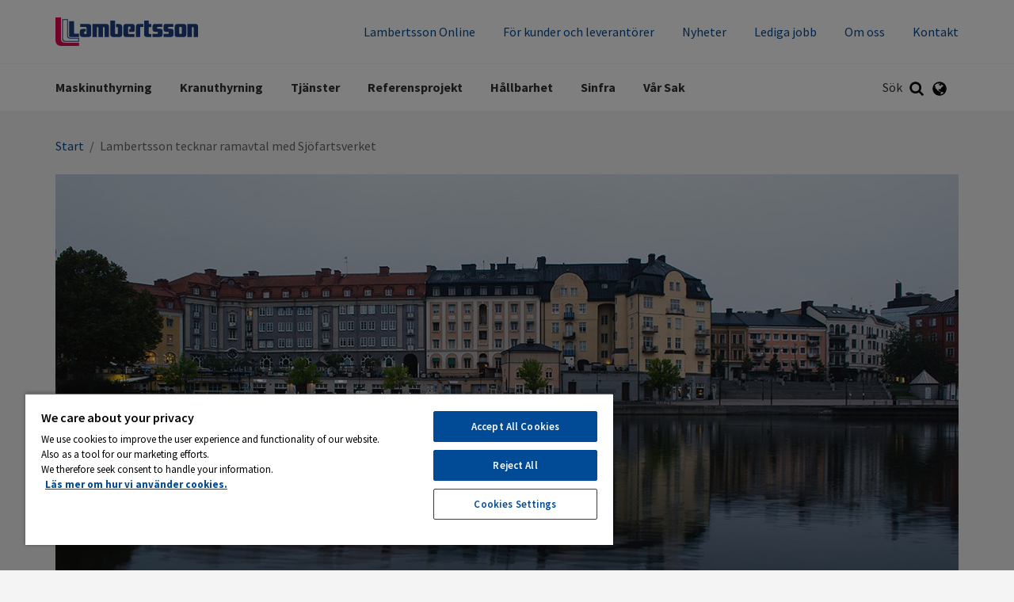

--- FILE ---
content_type: text/html; charset=utf-8
request_url: https://lambertsson.com/nyheter/lambertsson-tecknar-ramavtal-med-sjofartsverket/
body_size: 13610
content:
<!DOCTYPE html>
<html class="no-js" lang="sv">
<head>
    <meta name="viewport" content="width=device-width, initial-scale=1">
    <meta charset="utf-8">
    <title>Lambertsson tecknar ramavtal med Sjöfartsverket - Lambertsson</title>

<!-- OneTrust meddelande om samtycke till cookies börjar för lambertsson.com -->
<script src="https://cdn.cookielaw.org/scripttemplates/otSDKStub.js"  type="text/javascript" charset="UTF-8" data-domain-script="6b6274cc-bf8d-4362-85fc-8fc341c56436" ></script>
<script type="text/javascript">
function OptanonWrapper() { }
</script>
<!-- OneTrust meddelande om samtycke till cookies slutar för lambertsson.com -->
<link href="/nyheter/lambertsson-tecknar-ramavtal-med-sjofartsverket/" rel="canonical" />        <link rel="shortcut icon" href="/Assets/SiteTypes/Peab/assets/themes/lambertsson/img/favicon.ico">

    


    
    


            <meta name="description" content="Lambertsson Sverige har vunnit upphandlingen av produkter och tjänster inom elinstallationer samt hyra av elcentraler och elmateri...">


    <link rel="stylesheet" href="/Assets/SiteTypes/Peab/assets/themes/lambertsson/css/main.css?639016611760000000" media="screen">
    

<meta property="og:type" content="article">
<meta property="og:url" content="https://lambertsson.com/nyheter/lambertsson-tecknar-ramavtal-med-sjofartsverket/">
<meta property="og:title" content="Lambertsson tecknar ramavtal med Sjöfartsverket">
<meta property="og:description" content="Lambertsson Sverige har vunnit upphandlingen av produkter och tjänster inom elinstallationer samt hyra av elcentraler och elmateri...">
<meta property="og:image" content="https://lambertsson.com/contentassets/06c01e5119bb413aa05373d4a253a5b7/lambertsson-sodertalje.jpg">
<meta property="og:image:secure_url" content="https://lambertsson.com/contentassets/06c01e5119bb413aa05373d4a253a5b7/lambertsson-sodertalje.jpg">
    <script>
        var dataLayer = window.dataLayer = window.dataLayer || [];
        (function(w,d,s,l,i){w[l]=w[l]||[];w[l].push({'gtm.start':
        new Date().getTime(),event:'gtm.js'});var f=d.getElementsByTagName(s)[0],
        j=d.createElement(s),dl=l!='dataLayer'?'&l='+l:'';j.async=true;j.src=
        '//www.googletagmanager.com/gtm.js?id='+i+dl;f.parentNode.insertBefore(j,f);
        })(window, document, 'script', 'dataLayer', 'GTM-KCGSQKG');
    </script>
    

<!-- Structured Data -->

<script type="application/ld+json">{
  "@context": "https://schema.org",
  "@type": "NewsArticle",
  "headline": "Lambertsson tecknar ramavtal med Sjöfartsverket",
  "description": "Lambertsson Sverige har vunnit upphandlingen av produkter och tjänster inom elinstallationer samt hyra av elcentraler och elmaterial för Mälarprojektet, Södertälje sluss och kanal.",
  "inLanguage": "sv",
  "datePublished": "2020-09-22 20:24:53",
  "dateModified": "2020-09-22 20:24:53",
  "image": [
    "https://lambertsson.com/contentassets/06c01e5119bb413aa05373d4a253a5b7/lambertsson-sodertalje.jpg"
  ],
  "author": {
    "@type": "Organization",
    "@id": "https://peab.se#org"
  },
  "publisher": {
    "@type": "Organization",
    "@id": "https://peab.se#org"
  },
  "mainEntityOfPage": {
    "@type": "Webpage",
    "@id": "https://lambertsson.com/nyheter/lambertsson-tecknar-ramavtal-med-sjofartsverket/"
  },
  "articleSection": "Nyhet",
  "isAccessibleForFree": true
}</script>

<script type="application/ld+json">{
  "@context": "https://schema.org",
  "@type": "BreadcrumbList",
  "itemListElement": [
    {
      "@type": "ListItem",
      "position": 1,
      "name": "Lambertsson",
      "item": "https://lambertsson.com/"
    },
    {
      "@type": "ListItem",
      "position": 2,
      "name": "Lambertsson tecknar ramavtal med Sjöfartsverket",
      "item": "https://lambertsson.com/nyheter/lambertsson-tecknar-ramavtal-med-sjofartsverket/"
    }
  ]
}</script>
<!-- End Structured Data -->    
    
</head>
<body>

    <noscript>
        <iframe src="//www.googletagmanager.com/ns.html?id=GTM-KCGSQKG"
                height="0" width="0" style="display:none;visibility:hidden"></iframe>
    </noscript>

    









<header>
<div class="header-mobile" data-module-name="Sticky" data-sticky-class="header-mobile_is-sticky">
    <div class="header-mobile__inner" data-module-name="Menu">

<div class="nav-mobile" role="navigation" data-module-name="MobileMenu" data-toggle-menu-target data-toggle-menu-active-class="nav-mobile_is-vis">
    <div class="nav-mobile__head">
        <button class="nav-mobile__toggle" type="button" data-toggle-menu-link>
            <svg class="icon " aria-hidden="true"><use xlink:href="/Assets/SiteTypes/Peab/assets/shared/img/icons.svg?639016611560000000#icon_menu"></use></svg>

        </button>
    </div>

    <div class="nav-mobile__body">


<div class="menu menu_is-exp" data-module-name="SideNavigation">
    <ul class="menu__list">
            <li class="menu__item " data-node-id="75588">
        <a class="menu__link "  href="/maskinuthyrning/" target="">
            Maskinuthyrning
        </a>
                <button class="menu__toggle" type="button" data-expand-toggle>
<svg class="icon menu__icon" aria-hidden="true">
<use xlink:href="/Assets/SiteTypes/Peab/assets/shared/img/icons.svg?639016611560000000#icon_chevron_down" style="display: block;" data-svg-icon="icon_chevron_down"></use>
<use xlink:href="/Assets/SiteTypes/Peab/assets/shared/img/icons.svg?639016611560000000#icon_chevron_up" style="display: none;" data-svg-icon="icon_chevron_up"></use>
</svg>
                </button>
            <div class="menu__sub menu__sub_lvl_2 " data-toggle-target>
                <ul class="menu__list">
                        <li class="menu__item " data-node-id="257735">
        <a class="menu__link "  href="/maskinuthyrning/stallningar/" target="">
            St&#228;llningar
        </a>
    </li>
    <li class="menu__item " data-node-id="348403">
        <a class="menu__link "  href="/maskinuthyrning/produkter/" target="">
            Produkter
        </a>
    </li>
    <li class="menu__item " data-node-id="393233">
        <a class="menu__link "  href="/maskinuthyrning/tillfallig-tillslutning/" target="">
            Flexibel tillslutning
        </a>
    </li>
    <li class="menu__item " data-node-id="78304">
        <a class="menu__link "  href="/maskinuthyrning/depaer/" target="">
            V&#229;ra dep&#229;er
        </a>
    </li>
    <li class="menu__item " data-node-id="567139">
        <a class="menu__link "  href="/maskinuthyrning/leveranscontainer/" target="">
            Leveranscontainer
        </a>
    </li>

                </ul>
            </div>
    </li>
    <li class="menu__item " data-node-id="84657">
        <a class="menu__link "  href="/kran/" target="">
            Kranuthyrning
        </a>
                <button class="menu__toggle" type="button" data-expand-toggle>
<svg class="icon menu__icon" aria-hidden="true">
<use xlink:href="/Assets/SiteTypes/Peab/assets/shared/img/icons.svg?639016611560000000#icon_chevron_down" style="display: block;" data-svg-icon="icon_chevron_down"></use>
<use xlink:href="/Assets/SiteTypes/Peab/assets/shared/img/icons.svg?639016611560000000#icon_chevron_up" style="display: none;" data-svg-icon="icon_chevron_up"></use>
</svg>
                </button>
            <div class="menu__sub menu__sub_lvl_2 " data-toggle-target>
                <ul class="menu__list">
                        <li class="menu__item " data-node-id="85448">
        <a class="menu__link "  href="/kran/byggkranar/" target="">
            Byggkranar
        </a>
    </li>
    <li class="menu__item " data-node-id="85977">
        <a class="menu__link "  href="/kran/bygghissar/" target="">
            Bygghissar
        </a>
    </li>
    <li class="menu__item " data-node-id="275230">
        <a class="menu__link "  href="/kran/mobilkranar/" target="">
            Mobilkranar
        </a>
    </li>
    <li class="menu__item " data-node-id="85976">
        <a class="menu__link "  href="/kran/europakranar/" target="">
            Europakranar
        </a>
    </li>
    <li class="menu__item " data-node-id="85978">
        <a class="menu__link "  href="/kran/kontakta-oss/" target="">
            Kontakta oss
        </a>
    </li>

                </ul>
            </div>
    </li>
    <li class="menu__item " data-node-id="270337">
        <a class="menu__link "  href="/tjanster/" target="">
            Tj&#228;nster
        </a>
                <button class="menu__toggle" type="button" data-expand-toggle>
<svg class="icon menu__icon" aria-hidden="true">
<use xlink:href="/Assets/SiteTypes/Peab/assets/shared/img/icons.svg?639016611560000000#icon_chevron_down" style="display: block;" data-svg-icon="icon_chevron_down"></use>
<use xlink:href="/Assets/SiteTypes/Peab/assets/shared/img/icons.svg?639016611560000000#icon_chevron_up" style="display: none;" data-svg-icon="icon_chevron_up"></use>
</svg>
                </button>
            <div class="menu__sub menu__sub_lvl_2 " data-toggle-target>
                <ul class="menu__list">
                        <li class="menu__item " data-node-id="162451">
        <a class="menu__link "  href="/tjanster/bodetablering/" target="">
            Bodetablering
        </a>
    </li>
    <li class="menu__item " data-node-id="362279">
        <a class="menu__link "  href="/tjanster/el-och-klimat/" target="">
            El och klimat
        </a>
    </li>
    <li class="menu__item " data-node-id="607498">
        <a class="menu__link "  href="/tjanster/control/" target="">
            Energikontroll
        </a>
    </li>
    <li class="menu__item " data-node-id="92696">
        <a class="menu__link "  href="/tjanster/sakerhet-och-skalskydd/" target="">
            S&#228;kerhet och skalskydd
        </a>
    </li>
    <li class="menu__item " data-node-id="994272">
        <a class="menu__link "  href="/tjanster/trafikanordningar/" target="">
            Trafikanordningar
        </a>
    </li>
    <li class="menu__item " data-node-id="591763">
        <a class="menu__link "  href="/tjanster/bygglogistik/" target="">
            Bygglogistik
        </a>
    </li>
    <li class="menu__item " data-node-id="618936">
        <a class="menu__link "  href="/tjanster/period-pack/" target="">
            Period Pack
        </a>
    </li>

                </ul>
            </div>
    </li>
    <li class="menu__item " data-node-id="78353">
        <a class="menu__link "  href="/referensprojekt/" target="">
            Referensprojekt
        </a>
    </li>
    <li class="menu__item " data-node-id="334854">
        <a class="menu__link "  href="/hallbarhet/" target="">
            H&#229;llbarhet
        </a>
    </li>
    <li class="menu__item " data-node-id="753936">
        <a class="menu__link "  href="/sinfra/" target="">
            Sinfra
        </a>
    </li>
    <li class="menu__item " data-node-id="650069">
        <a class="menu__link "  href="/var-sak/" target="">
            V&#229;r Sak
        </a>
    </li>


                <li class="menu__item">
                    <a class="menu__link" href="/lambertsson-online/">Lambertsson Online</a>
                </li>
                <li class="menu__item">
                    <a class="menu__link" href="/om-lambertsson/for-kunder/">F&#246;r kunder och leverant&#246;rer</a>
                </li>
                <li class="menu__item">
                    <a class="menu__link" href="/nyheter/">Nyheter</a>
                </li>
                <li class="menu__item">
                    <a class="menu__link" href="/jobba-hos-oss/lediga-jobb/">Lediga jobb</a>
                </li>
                <li class="menu__item">
                    <a class="menu__link" href="/om-lambertsson/">Om oss</a>
                </li>
                <li class="menu__item">
                    <a class="menu__link" href="/kontakt/">Kontakt</a>
                </li>

    </ul>
</div>








    </div>
</div>



<div class="logo">
        <a class="logo__link" href="https://lambertsson.com/">
            <img class="logo__img" data-logo="Lambertsson" src="/Assets/SiteTypes/Peab/assets/themes/lambertsson/img/logo.svg?639016611580000000" alt="Lambertsson" data-theme-logo>
        </a>
</div>
    <div class="search" id="mobile-search-container" role="search" data-menu-item-container data-menu-item-stick data-menu-item-active-class="search_is-vis" data-module-name="Search" data-search-url="https://lambertsson.com/sokresultat/?q=">
        <label class="search__container search__toggle">
            <div class="search__text">S&#246;k</div>
            <button class="search__toggle" type="button" data-menu-item-link><svg class="icon " aria-hidden="true"><use xlink:href="/Assets/SiteTypes/Peab/assets/shared/img/icons.svg?639016611560000000#icon_search"></use></svg>
</button>
        </label>
        <div class="search__content">
            <div class="search__inner">
                <form class="search__form" id="mobile-search" method="post" data-menu-item-transition-target data-module-name="PlaceholderPolyfill">
                    <input class="text" id="mobile-search-text" type="search"  value="" data-placeholder-input>
                    
                    <div class="search__placeholder-text" data-placeholder-element><svg class="icon " aria-hidden="true"><use xlink:href="/Assets/SiteTypes/Peab/assets/shared/img/icons.svg?639016611560000000#icon_search"></use></svg>
 Vad vill du s&#246;ka efter?</div>
                    <button type="submit" data-filter-submit >S&#246;k</button>
                </form>
            </div>
        </div>
    </div>

                <div class="lang" id="language-container" data-menu-item-container data-menu-item-active-class="lang_is-vis">
                    <button class="lang__toggle" type="button" data-menu-item-link><svg class="icon " aria-hidden="true"><use xlink:href="/Assets/SiteTypes/Peab/assets/shared/img/icons.svg?639016611560000000#icon_globe"></use></svg>
</button>
                    <div class="lang__content">
                        <ul class="lang__list">
                                    <li class="lang__item"><a class="lang__link " href="/en/">English</a></li>
                                    <li class="lang__item"><a class="lang__link lang__link_is-sel" href="https://lambertsson.com/">Svenska</a></li>

                        </ul>
                    </div>
                </div>


    </div>
</div>



<div class="header header_layout_2" data-module-name="Sticky" data-sticky-class="header--state-sticky">
    <div class="header__wrapper">
        <div class="header__inner" data-module-name="Menu">
<div class="header__top">



<div class="logo">
        <a class="logo__link" href="https://lambertsson.com/">
            <img class="logo__img" data-logo="Lambertsson" src="/Assets/SiteTypes/Peab/assets/themes/lambertsson/img/logo.svg?639016611580000000" alt="Lambertsson" data-theme-logo>
        </a>
</div>
    <div class="nav-supp">
        <ul class="nav-supp__list">
                <li class="nav-supp__item"><a class="nav-supp__link " href="/lambertsson-online/" title="Lambertsson Online">Lambertsson Online</a></li>
                <li class="nav-supp__item"><a class="nav-supp__link " href="/om-lambertsson/for-kunder/" title="F&#246;r kunder och leverant&#246;rer">F&#246;r kunder och leverant&#246;rer</a></li>
                <li class="nav-supp__item"><a class="nav-supp__link " href="/nyheter/">Nyheter</a></li>
                <li class="nav-supp__item"><a class="nav-supp__link " href="/jobba-hos-oss/lediga-jobb/">Lediga jobb</a></li>
                <li class="nav-supp__item"><a class="nav-supp__link " href="/om-lambertsson/">Om oss</a></li>
                <li class="nav-supp__item"><a class="nav-supp__link " href="/kontakt/" title="Kontakt">Kontakt</a></li>

        </ul>
    </div>

</div>
<div class="header__bottom">
<div class="nav" role="navigation">
    

    <ul class="nav__list nav__list_level_1">
            <li class="nav__item " data-menu-item-container data-menu-item-active-class="nav__item_is-active"   data-menu-item-link-hover  >
        <a class="nav__link" href="/maskinuthyrning/" target=""  data-menu-item-link data-menu-item-link-focus>Maskinuthyrning</a>

            <div class="nav__sub" data-menu-item-transition-target>
                <div class="nav__inner">
                    <ul class="nav__list nav__list_level_2 nav__list_level_2--enhance">
                        
                        <li class="nav__item "  >

    <a class="nav__link nav__link--enhance" href="/maskinuthyrning/stallningar/" target="">
St&#228;llningar        
    </a>

</li>
<li class="nav__item "  >

    <a class="nav__link nav__link--enhance" href="/maskinuthyrning/produkter/" target="">
Produkter        
    </a>

</li>
<li class="nav__item "  >

    <a class="nav__link nav__link--enhance" href="/maskinuthyrning/tillfallig-tillslutning/" target="">
Flexibel tillslutning        
    </a>

</li>
<li class="nav__item "  >

    <a class="nav__link nav__link--enhance" href="/maskinuthyrning/depaer/" target="">
V&#229;ra dep&#229;er        
    </a>

</li>
<li class="nav__item "  >

    <a class="nav__link nav__link--enhance" href="/maskinuthyrning/leveranscontainer/" target="">
Leveranscontainer        
    </a>

</li>

                    </ul>
                </div>
            </div>
    </li>
    <li class="nav__item " data-menu-item-container data-menu-item-active-class="nav__item_is-active"   data-menu-item-link-hover  >
        <a class="nav__link" href="/kran/" target=""  data-menu-item-link data-menu-item-link-focus>Kranuthyrning</a>

            <div class="nav__sub" data-menu-item-transition-target>
                <div class="nav__inner">
                    <ul class="nav__list nav__list_level_2 nav__list_level_2--enhance">
                        
                        <li class="nav__item "  >

    <a class="nav__link nav__link--enhance" href="/kran/byggkranar/" target="">
Byggkranar        
    </a>

</li>
<li class="nav__item "  >

    <a class="nav__link nav__link--enhance" href="/kran/bygghissar/" target="">
Bygghissar        
    </a>

</li>
<li class="nav__item "  >

    <a class="nav__link nav__link--enhance" href="/kran/mobilkranar/" target="">
Mobilkranar        
    </a>

</li>
<li class="nav__item "  >

    <a class="nav__link nav__link--enhance" href="/kran/europakranar/" target="">
Europakranar        
    </a>

</li>
<li class="nav__item "  >

    <a class="nav__link nav__link--enhance" href="/kran/kontakta-oss/" target="">
Kontakta oss        
    </a>

</li>

                    </ul>
                </div>
            </div>
    </li>
    <li class="nav__item " data-menu-item-container data-menu-item-active-class="nav__item_is-active"   data-menu-item-link-hover  >
        <a class="nav__link" href="/tjanster/" target=""  data-menu-item-link data-menu-item-link-focus>Tj&#228;nster</a>

            <div class="nav__sub" data-menu-item-transition-target>
                <div class="nav__inner">
                    <ul class="nav__list nav__list_level_2 nav__list_level_2--enhance">
                        
                        <li class="nav__item "  >

    <a class="nav__link nav__link--enhance" href="/tjanster/bodetablering/" target="">
Bodetablering        
    </a>

</li>
<li class="nav__item "  >

    <a class="nav__link nav__link--enhance" href="/tjanster/el-och-klimat/" target="">
El och klimat        
    </a>

</li>
<li class="nav__item "  >

    <a class="nav__link nav__link--enhance" href="/tjanster/control/" target="">
Energikontroll        
    </a>

</li>
<li class="nav__item "  >

    <a class="nav__link nav__link--enhance" href="/tjanster/sakerhet-och-skalskydd/" target="">
S&#228;kerhet och skalskydd        
    </a>

</li>
<li class="nav__item "  >

    <a class="nav__link nav__link--enhance" href="/tjanster/trafikanordningar/" target="">
Trafikanordningar        
    </a>

</li>
    <li>&nbsp;</li>
<li class="nav__item "  >

    <a class="nav__link nav__link--enhance" href="/tjanster/bygglogistik/" target="">
Bygglogistik        
    </a>

</li>
    <li>&nbsp;</li>
<li class="nav__item "  >

    <a class="nav__link nav__link--enhance" href="/tjanster/period-pack/" target="">
Period Pack        
    </a>

</li>

                    </ul>
                </div>
            </div>
    </li>
    <li class="nav__item " data-menu-item-container data-menu-item-active-class="nav__item_is-active" >
        <a class="nav__link" href="/referensprojekt/" target=""  data-menu-item-link data-menu-item-link-focus>Referensprojekt</a>

    </li>
    <li class="nav__item " data-menu-item-container data-menu-item-active-class="nav__item_is-active" >
        <a class="nav__link" href="/hallbarhet/" target=""  data-menu-item-link data-menu-item-link-focus>H&#229;llbarhet</a>

    </li>
    <li class="nav__item " data-menu-item-container data-menu-item-active-class="nav__item_is-active" >
        <a class="nav__link" href="/sinfra/" target=""  data-menu-item-link data-menu-item-link-focus>Sinfra</a>

    </li>
    <li class="nav__item " data-menu-item-container data-menu-item-active-class="nav__item_is-active" >
        <a class="nav__link" href="/var-sak/" target=""  data-menu-item-link data-menu-item-link-focus>V&#229;r Sak</a>

    </li>

    </ul>
</div>




    <div class="search" id="search-container" role="search" data-menu-item-container data-menu-item-stick data-menu-item-active-class="search_is-vis" data-module-name="Search" data-search-url="https://lambertsson.com/sokresultat/?q=">
        <label class="search__container search__toggle">
            <div class="search__text">S&#246;k</div>
            <button class="search__toggle" type="button" data-menu-item-link><svg class="icon " aria-hidden="true"><use xlink:href="/Assets/SiteTypes/Peab/assets/shared/img/icons.svg?639016611560000000#icon_search"></use></svg>
</button>
        </label>
        <div class="search__content">
            <div class="search__inner">
                <form class="search__form" id="search" method="post" data-menu-item-transition-target data-module-name="PlaceholderPolyfill">
                    <input class="text" id="search-text" type="search"  value="" data-placeholder-input>
                    
                    <div class="search__placeholder-text" data-placeholder-element><svg class="icon " aria-hidden="true"><use xlink:href="/Assets/SiteTypes/Peab/assets/shared/img/icons.svg?639016611560000000#icon_search"></use></svg>
 Vad vill du s&#246;ka efter?</div>
                    <button type="submit" data-filter-submit >S&#246;k</button>
                </form>
            </div>
        </div>
    </div>

                <div class="lang" id="language-container" data-menu-item-container data-menu-item-active-class="lang_is-vis">
                    <button class="lang__toggle" type="button" data-menu-item-link><svg class="icon " aria-hidden="true"><use xlink:href="/Assets/SiteTypes/Peab/assets/shared/img/icons.svg?639016611560000000#icon_globe"></use></svg>
</button>
                    <div class="lang__content">
                        <ul class="lang__list">
                                    <li class="lang__item"><a class="lang__link " href="/en/">English</a></li>
                                    <li class="lang__item"><a class="lang__link lang__link_is-sel" href="https://lambertsson.com/">Svenska</a></li>

                        </ul>
                    </div>
                </div>


</div>


        </div>
    </div>
</div>



</header>




<div class="content ">
    
        <div class="content__head">
<div class="breadcrumb">
    <strong class="structural">Du &#228;r h&#228;r:</strong>

            <a href="/">Start</a>
            <span> / </span>
Lambertsson tecknar ramavtal med Sj&#246;fartsverket
</div>
        </div>
    <div class="content__body ">
        <main class="main">

            






<div class="section " >

    <div class="pic"  data-picture>
        <picture class="pic__body">
                    <source media="(min-width: 768px)" srcset="https://lambertsson.com/contentassets/06c01e5119bb413aa05373d4a253a5b7/lambertsson-sodertalje.jpg?width=1140&amp;height=570&amp;mode=crop&amp;preset=default" data-image-source-Small />
                    <source media="(min-width: 540px)" srcset="https://lambertsson.com/contentassets/06c01e5119bb413aa05373d4a253a5b7/lambertsson-sodertalje.jpg?width=760&amp;height=380&amp;mode=crop&amp;preset=default" data-image-source-ExtraSmall />
            
                <img src="https://lambertsson.com/contentassets/06c01e5119bb413aa05373d4a253a5b7/lambertsson-sodertalje.jpg?width=1140&amp;height=570&amp;mode=crop&amp;preset=default" class="pic__img"  alt="" data-image data-picture-image data-picture-image-ie />
        </picture>

    </div>
</div>




<div class="section " >

        <div class="article article_is-narrow">
                <div class="article__head">
                        <div class="article__meta">2020-09-22</div>

<h1 class="title_type_1">Lambertsson Sverige AB tecknar ramavtal med Sjöfartsverket</h1>

                </div>
                            <div class="article__body">


                        <p class="preamble">Lambertsson Sverige har vunnit upphandlingen av produkter och tj&#228;nster inom elinstallationer samt hyra av elcentraler och elmaterial f&#246;r M&#228;larprojektet, S&#246;dert&#228;lje sluss och kanal.</p>

                    <p class="p1">Syftet med M&auml;larprojektet &auml;r att f&ouml;rb&auml;ttra sj&ouml;s&auml;kerheten och tillg&auml;ngligheten i de allm&auml;nna farlederna genom S&ouml;dert&auml;lje kanal och M&auml;laren. Arbetet &auml;r omfattande f&ouml;r att anpassa S&ouml;dert&auml;lje sluss och kanal till modernt tonnage och att f&ouml;rb&auml;ttra framkomligheten. Genom att f&ouml;rb&auml;ttra infrastrukturen f&ouml;r sj&ouml;farten kommer j&auml;rnv&auml;gen och v&auml;gn&auml;tet avlastas och hamnarna ta emot l&auml;ngre och bredare fartyg.</p>
<p class="p2">&nbsp;</p>
<p class="p1">Arbetet i S&ouml;dert&auml;lje kanal p&aring;b&ouml;rjades h&ouml;sten 2016 och planeras vara klart under 2022.&nbsp;N&auml;r det g&auml;ller muddringsarbetet i S&ouml;dert&auml;lje kanal och M&auml;laren &auml;r planen att det ska genomf&ouml;ras under 2022/ 2023.</p>
<p class="p1">F&ouml;rutom att f&ouml;rb&auml;ttra framkomlighet och s&auml;kerhet i kanalen kommer Sj&ouml;fartsverket att rusta upp promenadstr&aring;ken utmed kanalen och g&ouml;ra dem mer attraktiva och tillg&auml;ngliga.</p>
<p class="p1"><em>Lambertsson Sverige AB &auml;r ett av Sveriges ledande f&ouml;retag inom uthyrning av maskiner och tillf&auml;llig el till bygg- och anl&auml;ggningsindustrin. Lambertsson Sverige ing&aring;r i aff&auml;rsomr&aring;de Industri i Peabkoncernen.</em></p>
<p class="p1"><strong>Fakta om S&ouml;dert&auml;ljekanal</strong></p>
<p class="p2">Kanalen &auml;r&nbsp;3,3 Nautiska mil. Slussen &auml;r ca 135 meter l&aring;ng, 19,6 meter bred och 7,8 meter djup. Slussen &auml;r Nordens st&ouml;rsta f&ouml;r handelssj&ouml;fart; st&ouml;rsta&nbsp;slussen i Sverige &auml;r Svedjeholmens timmersluss s&ouml;der om &Ouml;rnsk&ouml;ldsvik. Den &auml;r 250 meter l&aring;ng och 30 meter bred, och anv&auml;ndes p&aring; den tiden man flottade timmer. &Aring;rligen passerar ca 3 000 lastfartyg, 9 000 fritidsb&aring;tar och ett mindre antal passagerar- och sk&auml;rg&aring;rdsb&aring;tar slussen.<br /><br /><strong>Per Hovbrandt<br /></strong>S&auml;lj &amp; Marknadschef</p>
                </div>
        </div>
</div>

<div class="epiwrapper"><div class="epiwrapper">

<div class="section " data-module-container="" ><div class="section__head "><h2 class="section__title  ">Läs tidigare nyheter och artiklar</h2></div><div class="section__body"><div class="comp comp_has-cols comp_cols-4 " ><div class="comp__body "><div class="comp__item">

<div class="media  media_is-rev media__enhanced">
    <div class="media__head">
            <a class="media__link_enhance" href="/nyheter/lambertsson-stodjer-musikhjalpen--ingen-ska-lamnas-utan-vard/" aria-label="Vi st&#246;djer Musikhj&#228;lpen ”Ingen m&#228;nniska ska l&#228;mnas utan v&#229;rd”" data-hoverlink ></a>
        


    <div class="pic "  data-picture>
        <picture class="pic__body">
                    <source media="(min-width: 768px)" srcset="https://lambertsson.com/siteassets/musikhjalpen-webb-1140x570.jpg?width=570&amp;height=285&amp;mode=crop&amp;preset=default" data-image-source-Small />
            
                <img src="https://lambertsson.com/siteassets/musikhjalpen-webb-1140x570.jpg?width=768&amp;height=384&amp;mode=crop&amp;preset=default" class="pic__img"  alt="" data-image data-picture-image data-picture-image-ie />
        </picture>

    </div>
    </div>
    <div class="media__body">
<h2 data-link class="media__title media__link title_type_3">Vi st&#246;djer Musikhj&#228;lpen ”Ingen m&#228;nniska ska l&#228;mnas utan v&#229;rd”</h2>


                <small class="media__info">
                    <time datetime="2020-12-15 11:29:28" itemprop="datePublished" data-meta>15 dec 2020</time>
                </small>

                <p data-text>Musikhj&#228;lpen &#228;r (14–20 december) i full g&#229;ng med sin trettonde upplaga. I &#229;r med temat ”Ingen ska l&#228;mnas utan v&#229;rd”.</p>
    </div>
</div></div><div class="comp__item">

<div class="media  media_is-rev media__enhanced">
    <div class="media__head">
            <a class="media__link_enhance" href="/nyheter/lambertsson-vadjar-om-samarbete-for-minskad-risk-for-spridning-av-coronaviruset/" aria-label="Lambertsson v&#228;djar om samarbete f&#246;r minskad risk f&#246;r spridning av coronaviruset" data-hoverlink ></a>
        


    <div class="pic "  data-picture>
        <picture class="pic__body">
                    <source media="(min-width: 768px)" srcset="https://lambertsson.com/contentassets/99c968240c5b432ab95565604de3eadc/lambertsson.png?width=570&amp;height=285&amp;mode=crop&amp;preset=default" data-image-source-Small />
            
                <img src="https://lambertsson.com/contentassets/99c968240c5b432ab95565604de3eadc/lambertsson.png?width=768&amp;height=384&amp;mode=crop&amp;preset=default" class="pic__img"  alt="" data-image data-picture-image data-picture-image-ie />
        </picture>

    </div>
    </div>
    <div class="media__body">
<h2 data-link class="media__title media__link title_type_3">Lambertsson v&#228;djar om samarbete f&#246;r minskad risk f&#246;r spridning av coronaviruset</h2>


                <small class="media__info">
                    <time datetime="2020-03-18 09:12:14" itemprop="datePublished" data-meta>18 mar 2020</time>
                </small>

                <p data-text>Lambertsson &#228;r en del i samh&#228;llsbyggandet och med det kommer ett stort ansvar, inte minst i sv&#229;rare tider som idag med coronaviruset.</p>
    </div>
</div></div><div class="comp__item">

<div class="media  media_is-rev media__enhanced">
    <div class="media__head">
            <a class="media__link_enhance" href="/nyheter/onlinetjanst-som-effektiviserar-byggprojekten/" aria-label="Onlinetj&#228;nst som effektiviserar byggprojekten" data-hoverlink ></a>
        


    <div class="pic "  data-picture>
        <picture class="pic__body">
                    <source media="(min-width: 768px)" srcset="https://lambertsson.com/contentassets/f33c7a92753e462f8dbc93807162eb43/lambertsson_datanet_bygg_high.jpg?width=570&amp;height=285&amp;mode=crop&amp;preset=default" data-image-source-Small />
            
                <img src="https://lambertsson.com/contentassets/f33c7a92753e462f8dbc93807162eb43/lambertsson_datanet_bygg_high.jpg?width=768&amp;height=384&amp;mode=crop&amp;preset=default" class="pic__img"  alt="" data-image data-picture-image data-picture-image-ie />
        </picture>

    </div>
    </div>
    <div class="media__body">
<h2 data-link class="media__title media__link title_type_3">Onlinetj&#228;nst som effektiviserar byggprojekten</h2>


                <small class="media__info">
                    <time datetime="2020-02-04 14:45:39" itemprop="datePublished" data-meta>4 feb 2020</time>
                </small>

                <p data-text>LambertssonOnline digitaliserar returer och kontrollintygen</p>
    </div>
</div></div><div class="comp__item">

<div class="media  media_is-rev media__enhanced">
    <div class="media__head">
            <a class="media__link_enhance" href="/nyheter/trygga-arbetsplatser-for-alla/" aria-label="Trygga arbetsplatser f&#246;r alla" data-hoverlink ></a>
        


    <div class="pic "  data-picture>
        <picture class="pic__body">
                    <source media="(min-width: 768px)" srcset="https://lambertsson.com/siteassets/saker-sak/magnus_helander_celsiusgatan_malmo_2018_a001c016.jpg?width=570&amp;height=285&amp;mode=crop&amp;preset=default" data-image-source-Small />
            
                <img src="https://lambertsson.com/siteassets/saker-sak/magnus_helander_celsiusgatan_malmo_2018_a001c016.jpg?width=768&amp;height=384&amp;mode=crop&amp;preset=default" class="pic__img"  alt="" data-image data-picture-image data-picture-image-ie />
        </picture>

    </div>
    </div>
    <div class="media__body">
<h2 data-link class="media__title media__link title_type_3">Trygga arbetsplatser f&#246;r alla</h2>


                <small class="media__info">
                    <time datetime="2019-06-27 13:37:17" itemprop="datePublished" data-meta>27 jun 2019</time>
                </small>

                <p data-text>Lambertsson lanserar arbetsmilj&#246;satsningen S&#228;ker Sak™</p>
    </div>
</div></div></div></div></div></div></div></div>








<div class="section " ><div class="section__head "><h2 class="section__title  title_align_c">Dela det här via:</h2></div><div class="section__body">        <div class="share share_align_c">
        <a class="share__item share__item_is-facebook" href="https://www.facebook.com/sharer.php?u=https%3a%2f%2flambertsson.com%2fnyheter%2flambertsson-tecknar-ramavtal-med-sjofartsverket%2f" rel="noopener" target="_blank" aria-label="Dela p&#229; Facebook">
            <svg class="icon share__icon" aria-hidden="true"><use xlink:href="/Assets/SiteTypes/Peab/assets/shared/img/icons.svg?639016611560000000#icon_facebook"></use></svg>

        </a>
        <a class="share__item share__item_is-linkedin" href="https://linkedin.com/shareArticle?url=https%3a%2f%2flambertsson.com%2fnyheter%2flambertsson-tecknar-ramavtal-med-sjofartsverket%2f" rel="noopener" target="_blank" aria-label="Dela p&#229; LinkedIn">
            <svg class="icon share__icon" aria-hidden="true"><use xlink:href="/Assets/SiteTypes/Peab/assets/shared/img/icons.svg?639016611560000000#icon_linkedin"></use></svg>

        </a>
        <a class="share__item share__item_is-mail" href="mailto://?subject=Lambertsson tecknar ramavtal med Sj&#246;fartsverket&amp;body=https%3a%2f%2flambertsson.com%2fnyheter%2flambertsson-tecknar-ramavtal-med-sjofartsverket%2f" rel="noopener" target="_blank" aria-label="Dela via mail">
            <svg class="icon share__icon" aria-hidden="true"><use xlink:href="/Assets/SiteTypes/Peab/assets/shared/img/icons.svg?639016611560000000#icon_mail"></use></svg>

        </a>

        </div>
</div></div>





        </main>
    </div>
</div>

<footer class="footer" role="contentinfo">
    <button class="footer__scroll" type='button' onclick='window.scrollTo({top: 0, left: 0, behavior: "smooth"});' aria-label="Tillbaka till toppen">
        <svg viewBox="0 0 28 28" version="1.1" xmlns="http://www.w3.org/2000/svg" x="0" y="0" xml:space="preserve">
            <path d="M26.297 20.797l-2.594 2.578c-0.391 0.391-1.016 0.391-1.406 0l-8.297-8.297-8.297 8.297c-0.391 0.391-1.016 0.391-1.406 0l-2.594-2.578c-0.391-0.391-0.391-1.031 0-1.422l11.594-11.578c0.391-0.391 1.016-0.391 1.406 0l11.594 11.578c0.391 0.391 0.391 1.031 0 1.422z">
            </path>
        </svg>
    </button>
    <div class="footer__top">
        <div class="footer__inner">
            <h2 class="structural">Ytterligare information och kontaktuppgifter</h2>

                    <div class="footer__col">
<div class"box " ><div class="box__head "><h3 class="box__title title_type_4 ">Lambertsson</h3></div><div class="box__body">                            <div class="address">
                                <p>Vi &auml;r en av Skandinaviens st&ouml;rsta leverant&ouml;rer och uthyrare av byggrelaterade tj&auml;nster och produkter inom bygg, anl&auml;ggning och industri.</p>
                            </div>
</div></div>                    </div>
                    <div class="footer__col">
<div class"box " ><div class="box__head "><h3 class="box__title title_type_4 ">Mer</h3></div><div class="box__body">                            <div class="address">
                                <ul>
<li><a title="H&aring;llbarhet" href="/hallbarhet/">H&aring;llbarhet</a></li>
<li><a title="S&auml;ker sak" href="/saker-sak/">S&auml;ker sak</a></li>
<li><a title="peab.se" href="https://peab.se/" target="_blank" rel="noopener">Peab</a></li>
<li><a title="Hantering av personuppgifter" href="/om-lambertsson/hantering-av-personuppgifter/">Hantering av personuppgifter</a></li>
<li><a title="Feedback" href="/feedback/">Feedback</a></li>
</ul>
                            </div>
</div></div>                    </div>


            
        </div>
    </div>
    <div class="footer__bottom">
        <div class="footer__bottom__inner">
            <div class="footer__bottom__info">


                <a class="link" href="#" data-module-name="DialogLink" data-title="Cookies" data-text="&lt;p&gt;V&amp;aring;r webbplats inneh&amp;aring;ller cookies (kakor). En cookie &amp;auml;r en liten bit data (textfil) som en webbplats &amp;ndash; n&amp;auml;r den bes&amp;ouml;kts av en anv&amp;auml;ndare &amp;ndash; ber din webbl&amp;auml;sare att lagra p&amp;aring; din enhet f&amp;ouml;r att komma ih&amp;aring;g information om dig, till exempel din spr&amp;aring;kinst&amp;auml;llning eller inloggningsinformation.&lt;/p&gt;
&lt;p&gt;Dessa cookies st&amp;auml;lls in av oss och kallas f&amp;ouml;rstapartscookies. Vi anv&amp;auml;nder &amp;auml;ven tredjepartscookies &amp;ndash; som &amp;auml;r cookies fr&amp;aring;n en annan dom&amp;auml;n &amp;auml;n dom&amp;auml;nen f&amp;ouml;r den webbplats du bes&amp;ouml;ker &amp;ndash; f&amp;ouml;r v&amp;aring;ra annonserings- och marknadsf&amp;ouml;ringsinsatser. Mer specifikt anv&amp;auml;nder vi cookies och andra sp&amp;aring;rningstekniker i f&amp;ouml;ljande syften:&lt;/p&gt;
&lt;ul&gt;
&lt;li&gt;Absolut n&amp;ouml;dv&amp;auml;ndiga cookies&lt;/li&gt;
&lt;li&gt;Prestanda-cookies&lt;/li&gt;
&lt;li&gt;Funktionella cookies&lt;/li&gt;
&lt;/ul&gt;
&lt;p&gt;Enligt Lagen om elektronisk kommunikation ska alla som bes&amp;ouml;ker en webbplats med cookies f&amp;aring; information om&amp;nbsp;att webbplatsen inneh&amp;aring;ller cookies, samt&amp;nbsp;vad cookies anv&amp;auml;nds till.&lt;/p&gt;
&lt;p&gt;Bes&amp;ouml;karen ska ocks&amp;aring; samtycka till att kakor anv&amp;auml;nds.&lt;/p&gt;
&lt;p&gt;&lt;a title=&quot;Om cookies&quot; href=&quot;/link/2b399e45962e491eae7157e75fef99eb.aspx&quot;&gt;Se vilka cookies som anv&amp;auml;nds och &amp;auml;ndra cookie-inst&amp;auml;llningar.&amp;nbsp;&amp;nbsp;&lt;/a&gt;&amp;nbsp;&amp;nbsp;&amp;nbsp;&amp;nbsp;&amp;nbsp;&amp;nbsp;&amp;nbsp;&lt;/p&gt;
&lt;p&gt;L&amp;auml;s g&amp;auml;rna mer om cookies p&amp;aring;&amp;nbsp;&lt;a title=&quot;Post- och telestyrelsens webbplats&quot; href=&quot;https://pts.se/sv/bransch/regler/lagar/lag-om-elektronisk-kommunikation/kakor-cookies/&quot;&gt;Post- och telestyrelsens webbplats&lt;/a&gt;&lt;/p&gt;" data-button-text="OK">
                    Cookies
                </a>
                
            </div>
            
            
                    <div class="footer__bottom__socials">
                        <div class="share">
                                    <a class="share__item" href="https://sv-se.facebook.com/LambertssonSverigeAB" target="_blank" rel="noopener" aria-label="F&#246;lj oss p&#229; Facebook">
                                        <svg class="icon share__icon" aria-hidden="true"><use xlink:href="/Assets/SiteTypes/Peab/assets/shared/img/icons.svg?639016611560000000#icon_facebook"></use></svg>

                                    </a>
                                    <a class="share__item" href="https://www.youtube.com/channel/UCSJevfOstVjj1hR98P4H6UA" target="_blank" rel="noopener" aria-label="F&#246;lj oss p&#229; Youtube">
                                        <svg class="icon share__icon" aria-hidden="true"><use xlink:href="/Assets/SiteTypes/Peab/assets/shared/img/icons.svg?639016611560000000#icon_youtube"></use></svg>

                                    </a>
                                    <a class="share__item" href="https://www.linkedin.com/company/lambertsson" target="_blank" rel="noopener" aria-label="F&#246;lj oss p&#229; LinkedIn">
                                        <svg class="icon share__icon" aria-hidden="true"><use xlink:href="/Assets/SiteTypes/Peab/assets/shared/img/icons.svg?639016611560000000#icon_linkedin"></use></svg>

                                    </a>
                                    <a class="share__item" href="https://www.instagram.com/lambertsson_sverige/" target="_blank" rel="noopener" aria-label="F&#246;lj oss p&#229; Instagram">
                                        <svg class="icon share__icon" aria-hidden="true"><use xlink:href="/Assets/SiteTypes/Peab/assets/shared/img/icons.svg?639016611560000000#icon_instagram"></use></svg>

                                    </a>
                                    <a class="share__item" href="http://www.mynewsdesk.com/se/peabindustri" target="_blank" rel="noopener" aria-label="F&#246;lj oss p&#229; Mynewsdesk">
                                        <svg class="icon share__icon" aria-hidden="true"><use xlink:href="/Assets/SiteTypes/Peab/assets/shared/img/icons.svg?639016611560000000#icon_mynewsdesk"></use></svg>

                                    </a>
                        </div>
                    </div>

        </div>
        
    </div>
</footer>


<div id="dialog" class="dialog" data-module-name="Dialog">
    <div class="dialog__inner">

        <div class="dialog__header">
            <button class="dialog__close" type="button"><svg class="icon " aria-hidden="true"><use xlink:href="/Assets/SiteTypes/Peab/assets/shared/img/icons.svg?639016611560000000#icon_remove"></use></svg>
</button>
            <h2 data-title style="color:red;margin-bottom:2rem; font-size: 2rem;">Cookies</h2>
        </div>

        <div class="article">
            <div data-text>
                <p>V&aring;r webbplats inneh&aring;ller cookies (kakor). En cookie &auml;r en liten bit data (textfil) som en webbplats &ndash; n&auml;r den bes&ouml;kts av en anv&auml;ndare &ndash; ber din webbl&auml;sare att lagra p&aring; din enhet f&ouml;r att komma ih&aring;g information om dig, till exempel din spr&aring;kinst&auml;llning eller inloggningsinformation.</p>
<p>Dessa cookies st&auml;lls in av oss och kallas f&ouml;rstapartscookies. Vi anv&auml;nder &auml;ven tredjepartscookies &ndash; som &auml;r cookies fr&aring;n en annan dom&auml;n &auml;n dom&auml;nen f&ouml;r den webbplats du bes&ouml;ker &ndash; f&ouml;r v&aring;ra annonserings- och marknadsf&ouml;ringsinsatser. Mer specifikt anv&auml;nder vi cookies och andra sp&aring;rningstekniker i f&ouml;ljande syften:</p>
<ul>
<li>Absolut n&ouml;dv&auml;ndiga cookies</li>
<li>Prestanda-cookies</li>
<li>Funktionella cookies</li>
</ul>
<p>Enligt Lagen om elektronisk kommunikation ska alla som bes&ouml;ker en webbplats med cookies f&aring; information om&nbsp;att webbplatsen inneh&aring;ller cookies, samt&nbsp;vad cookies anv&auml;nds till.</p>
<p>Bes&ouml;karen ska ocks&aring; samtycka till att kakor anv&auml;nds.</p>
<p><a title="Om cookies" href="/om-lambertsson/cookies/">Se vilka cookies som anv&auml;nds och &auml;ndra cookie-inst&auml;llningar.&nbsp;&nbsp;</a>&nbsp;&nbsp;&nbsp;&nbsp;&nbsp;&nbsp;&nbsp;</p>
<p>L&auml;s g&auml;rna mer om cookies p&aring;&nbsp;<a title="Post- och telestyrelsens webbplats" href="https://pts.se/sv/bransch/regler/lagar/lag-om-elektronisk-kommunikation/kakor-cookies/">Post- och telestyrelsens webbplats</a></p>
            </div>

            <button class="btn btn--is-primary dialog__btn" data-button-text>OK</button>
        </div>
    </div>
</div>


    <script type="text/javascript" src="https://code.jquery.com/jquery-3.6.0.min.js"></script>
    <script type="text/javascript" src="/Assets/SiteTypes/Peab/assets/shared/js/main.js?639016611820000000"></script>

    <script type="text/javascript" src="https://dl.episerver.net/13.6.1/epi-util/find.js"></script>
<script type="text/javascript">
if(FindApi){var api = new FindApi();api.setApplicationUrl('/');api.setServiceApiBaseUrl('/find_v2/');api.processEventFromCurrentUri();api.bindWindowEvents();api.bindAClickEvent();api.sendBufferedEvents();}
</script>

    
    
 

    <script type="text/javascript">
        var psSite = "f583b501a4";
        (function () {
            var AL = document.createElement('script'); AL.type = 'text/javascript'; AL.async = true;
            AL.src = ('https:' == document.location.protocol ? 'https://' : 'http://') + "tr.apsislead.com/al_v2.js";
            var s = document.getElementsByTagName('script')[0]; s.parentNode.insertBefore(AL, s)
        })();
    </script>
    <noscript><img src="https://tr.apsislead.com/?id=f583b501a4" style="border:0;display:none;" alt=""></noscript>



    <script type="text/javascript">
        var appInsights=window.appInsights||function(a){
            function b(a){c[a]=function(){var b=arguments;c.queue.push(function(){c[a].apply(c,b)})}}var c={config:a},d=document,e=window;setTimeout(function(){var b=d.createElement("script");b.src=a.url||"https://az416426.vo.msecnd.net/scripts/a/ai.0.js",d.getElementsByTagName("script")[0].parentNode.appendChild(b)});try{c.cookie=d.cookie}catch(a){}c.queue=[];for(var f=["Event","Exception","Metric","PageView","Trace","Dependency"];f.length;)b("track"+f.pop());if(b("setAuthenticatedUserContext"),b("clearAuthenticatedUserContext"),b("startTrackEvent"),b("stopTrackEvent"),b("startTrackPage"),b("stopTrackPage"),b("flush"),!a.disableExceptionTracking){f="onerror",b("_"+f);var g=e[f];e[f]=function(a,b,d,e,h){var i=g&&g(a,b,d,e,h);return!0!==i&&c["_"+f](a,b,d,e,h),i}}return c
        }({
            instrumentationKey: "269d9114-66aa-4187-827d-cdddd0342851"
        });
    
        window.appInsights=appInsights,appInsights.queue&&0===appInsights.queue.length&&appInsights.trackPageView();
    </script>


    <script>
        $(document).ready(function () {
            // Add smooth scrolling to all links
            $("a").on('click', function (event) {

                if (this.hash !== "") {

                    var hash = this.hash;
                    if ($(hash).offset()) {
                        event.preventDefault();
                        var topOffset = $(hash).offset().top;
                        var height = 0;
                        var windowInnerWidth = window.innerWidth || documentElement.clientWidth || body.clientWidth;
                        window.location.hash = hash;

                        if (windowInnerWidth <= 768 && $('.header-mobile__inner:visible')) {
                            height = $('.header-mobile__inner:visible').height();
                        } else if ($('.header__wrapper:visible')) {
                            height = $('.header__wrapper:visible').height();
                        }

                        topOffset = topOffset - (height + 5);
                        $('html, body').animate({
                            scrollTop: topOffset
                        }, 800);
                    }
                }
            });
        });

        $(window).on('load', function () {

            setTimeout(function () {
                if (window.location.hash !== "") {

                    var hash = window.location.hash;
                    if ($(hash).offset()) {
                        var topOffset = $(hash).offset().top;
                        var height = 0;
                        var windowInnerWidth = window.innerWidth || documentElement.clientWidth || body.clientWidth;
                        window.location.hash = hash;

                        if (windowInnerWidth <= 768 && $('.header-mobile__inner:visible')) {
                            height = $('.header-mobile__inner:visible').height();
                        } else if ($('.header__wrapper:visible')) {
                            height = $('.header__wrapper:visible').height();
                        }

                        topOffset = topOffset - (height + 5);
                        $('html, body').animate({
                            scrollTop: topOffset
                        }, 800);
                    }
                }
            }, 500);

        });
    </script>
    <script>
        (function(widgets) {
            var url = "https://widget.datablocks.se/api/rose";
            if (!window._MF) {
                var b = document.createElement("script");
                b.type = "text/javascript";
                b.async = true;
                b.src = url + "/assets/js/loader-v4.js";
                document.getElementsByTagName("body")[0].appendChild(b);
    		    }
    		    window._MF = window._MF || {
                data: [],
                url: url,
                ready: !!0,
                render: function() { window._MF.ready = !0 },
                push: function(w) { window._MF.data.push(w) }
    		    };	
    		    window._MF.push(widgets);
        })
        
        (getWidgets());
        
        function getWidgets() {
            const finances = document.querySelectorAll('[data-finance]');
            const widgets = [];
            if (finances) {
                for(let i = 0; i < finances.length; i++) {
                    const item = finances[i];
                    const dataset = item.dataset;
                    
                    if(!dataset || !dataset.financeFor || !dataset.financeWidget || !dataset.financeToken) {
                        continue;
                    }

                    widgets[i] = {
                        query: `#${item.dataset.financeFor}`,
                        widget: item.dataset.financeWidget,
                        token: item.dataset.financeToken,
                        locale: item.dataset.financeLocale
                    }
                }
            }

            return widgets;
        }
    </script>
</body>
</html>

--- FILE ---
content_type: text/css
request_url: https://lambertsson.com/Assets/SiteTypes/Peab/assets/themes/lambertsson/css/main.css?639016611760000000
body_size: 38288
content:
@font-face{font-display:swap;font-family:"Source Sans Pro";font-style:normal;font-weight:900;src:local("Source Sans Pro"),url("../../../shared/fonts/SourceSansPro-Black.ttf") format("truetype")}@font-face{font-display:swap;font-family:"Source Sans Pro";font-style:italic;font-weight:900;src:local("Source Sans Pro"),url("../../../shared/fonts/SourceSansPro-BlackItalic.ttf") format("truetype")}@font-face{font-display:swap;font-family:"Source Sans Pro";font-style:normal;font-weight:bold;src:local("Source Sans Pro"),url("../../../shared/fonts/SourceSansPro-Bold.ttf") format("truetype")}@font-face{font-display:swap;font-family:"Source Sans Pro";font-style:italic;font-weight:bold;src:local("Source Sans Pro"),url("../../../shared/fonts/SourceSansPro-BoldItalic.ttf") format("truetype")}@font-face{font-display:swap;font-family:"Source Sans Pro";font-style:normal;font-weight:200;src:local("Source Sans Pro"),url("../../../shared/fonts/SourceSansPro-ExtraLight.ttf") format("truetype")}@font-face{font-display:swap;font-family:"Source Sans Pro";font-style:italic;font-weight:200;src:local("Source Sans Pro"),url("../../../shared/fonts/SourceSansPro-ExtraLightItalic.ttf") format("truetype")}@font-face{font-display:swap;font-family:"Source Sans Pro";font-style:normal;font-weight:normal;src:local("Source Sans Pro"),url("../../../shared/fonts/SourceSansPro-Italic.ttf") format("truetype")}@font-face{font-display:swap;font-family:"Source Sans Pro";font-style:normal;font-weight:300;src:local("Source Sans Pro"),url("../../../shared/fonts/SourceSansPro-Light.ttf") format("truetype")}@font-face{font-display:swap;font-family:"Source Sans Pro";font-style:italic;font-weight:300;src:local("Source Sans Pro"),url("../../../shared/fonts/SourceSansPro-LightItalic.ttf") format("truetype")}@font-face{font-display:swap;font-family:"Source Sans Pro";font-style:normal;font-weight:normal;src:local("Source Sans Pro"),url("../../../shared/fonts/SourceSansPro-Regular.ttf") format("truetype")}@font-face{font-display:swap;font-family:"Source Sans Pro";font-style:normal;font-weight:600;src:local("Source Sans Pro"),url("../../../shared/fonts/SourceSansPro-SemiBold.ttf") format("truetype")}@font-face{font-display:swap;font-family:"Source Sans Pro";font-style:italic;font-weight:600;src:local("Source Sans Pro"),url("../../../shared/fonts/SourceSansPro-SemiBoldItalic.ttf") format("truetype")}@font-face{font-display:swap;font-family:"Inter Tight";font-style:normal;font-weight:300;src:local("Inter Tight"),url("../../../shared/fonts/InterTight-Light.ttf") format("truetype")}@font-face{font-display:swap;font-family:"Inter Tight";font-style:normal;font-weight:normal;src:local("Inter Tight"),url("../../../shared/fonts/InterTight-Regular.ttf") format("truetype")}@font-face{font-display:swap;font-family:"Inter Tight";font-style:normal;font-weight:bold;src:local("Inter Tight"),url("../../../shared/fonts/InterTight-Bold.ttf") format("truetype")}@font-face{font-display:swap;font-family:"Inter Tight";font-style:normal;font-weight:800;src:local("Inter Tight"),url("../../../shared/fonts/InterTight-ExtraBold.ttf") format("truetype")}@font-face{font-display:swap;font-family:Montserrat;font-style:normal;font-weight:300;src:local("Montserrat"),url("../../../shared/fonts/Montserrat-Light.ttf") format("truetype")}@font-face{font-display:swap;font-family:Montserrat;font-style:normal;font-weight:normal;src:local("Montserrat"),url("../../../shared/fonts/Montserrat-Regular.ttf") format("truetype")}@font-face{font-display:swap;font-family:Montserrat;font-style:normal;font-weight:bold;src:local("Montserrat"),url("../../../shared/fonts/Montserrat-Bold.ttf") format("truetype")}@font-face{font-display:swap;font-family:IBMPlex;font-style:normal;font-weight:normal;src:local("IBMPlex"),url("../../../shared/fonts/IBMPlexSans-Regular.ttf") format("truetype")}abbr,address,article,aside,audio,b,blockquote,body,canvas,caption,cite,code,dd,del,details,dfn,div,dl,dt,em,fieldset,figcaption,figure,form,footer,h1,h2,h3,h4,h5,h6,header,hgroup,html,i,iframe,img,ins,kbd,label,legend,li,mark,menu,nav,object,ol,p,pre,q,samp,section,small,span,strong,sub,summary,sup,table,tbody,td,tfoot,th,thead,time,tr,ul,var,video{margin:0;padding:0}button,input,textarea{margin:0;outline:0}select{margin:0}html{box-sizing:border-box;font-family:"Source Sans Pro",Arial,sans-serif;font-size:16px;-moz-osx-font-smoothing:grayscale;-webkit-font-smoothing:antialiased;line-height:1.5;-webkit-text-size-adjust:100%;-ms-text-size-adjust:100%;text-size-adjust:100%}*,*::before,*::after{box-sizing:inherit}body{background:#f4f4f4;color:#333;overflow-x:hidden;overflow-y:scroll}a,.link{color:#014b96;text-decoration:none}a:hover,a:focus,a:active,.link:hover,.link:focus,.link:active{text-decoration:underline}.link--is-disabled{cursor:not-allowed}blockquote{border-bottom:1px solid #e6e6e6;border-top:1px solid #e6e6e6;font-style:italic;font-weight:300;margin:1rem 0;padding:1rem;quotes:"”" "“";text-align:center}blockquote::before{content:open-quote;display:block;font-size:5rem;font-style:normal;line-height:0;margin:.35em 0 0}blockquote span{display:block;font-size:.875rem;font-style:italic;margin:1rem 0 0;text-align:center}button,input,select,textarea{font:inherit}button,input[type=checkbox],input[type=file],input[type=radio],input[type=reset],input[type=submit]{cursor:pointer}dt{font-weight:bold}fieldset{border:0}h1,h2,h3,h4,.title{-ms-hyphens:auto;hyphens:auto;line-height:1.2;margin:0 0 .5rem}h1 a:hover,h1 a:focus,h1 a:active,h2 a:hover,h2 a:focus,h2 a:active,h3 a:hover,h3 a:focus,h3 a:active,h4 a:hover,h4 a:focus,h4 a:active,.title a:hover,.title a:focus,.title a:active{text-decoration:none}.title{font-weight:bold}.title_align_c{text-align:center}h1,.heading--level-1,.title_type_1{font-size:2rem}h2,.heading--level-2,.title_type_2{font-size:1.625rem}h3,.heading--level-3,.title_type_3{font-size:1.375rem}h4,.heading--level-4,.title_type_4{font-size:1.125rem}.heading--is-theme,.title_is-theme{color:#014b96}iframe{border:0}img{border:0;display:block;height:auto;max-width:100%}.select__input,input:not([type]),input[type=date],input[type=email],input[type=number],input[type=password],input[type=search],input[type=tel],input[type=text],input[type=time],input[type=url],textarea{appearance:none;background:#fff;border:1px solid #e6e6e6;border-radius:0;outline:0;padding:.5rem;transition:border-color .3s ease-out;width:100%}.select__input:focus,input:focus:not([type]),input[type=date]:focus,input[type=email]:focus,input[type=number]:focus,input[type=password]:focus,input[type=search]:focus,input[type=tel]:focus,input[type=text]:focus,input[type=time]:focus,input[type=url]:focus,textarea:focus{border-color:#014b96}input[type=search]::-webkit-search-cancel-button{display:none}label{-ms-flex-align:center;align-items:center;display:-ms-flexbox;display:flex;font-weight:600;margin:0 0 .25rem}label input{margin-right:.5rem}legend{border-bottom:1px solid #e6e6e6;font-weight:600;margin:0 0 .5rem;padding:0 0 .25rem;width:100%}p{margin:0 0 1rem}table{border-collapse:collapse;border-spacing:0;width:100%}td,th{vertical-align:top}th{text-align:left}textarea{resize:none}.clearfix::after{clear:both;content:"";display:block}.no-scroll{overflow:hidden}.no-wrap{white-space:nowrap}.preamble{font-size:1.125rem;font-weight:600}.srt{border:0;clip:rect(1px, 1px, 1px, 1px);height:1px;overflow:hidden;padding:0;position:absolute;width:1px}.structural{clip:rect(1px, 1px, 1px, 1px);height:1px;position:absolute;width:1px}.EPiServerForms .Form__Status .Form__Status__Message.hide{display:none}.btn{border:2px solid rgba(0,0,0,0);border-radius:1.375rem;color:#fff;display:inline-block;line-height:1;padding:.75rem 1.5rem;transition:all .2s ease-out}.btn[href]{text-decoration:none}.btn--is-disabled{background:#ccc !important;border-color:rgba(0,0,0,0) !important;color:#999 !important;cursor:not-allowed !important}.btn--is-alternate{background:none;border-color:#fff}.btn--is-alternate:hover,.btn--is-alternate:focus,.btn--is-alternate:active{background:#fff;color:#014b96}.btn--is-alternate.btn--is-selected{background:#fff;color:#014b96}.btn--is-primary{background:#014b96;border-color:#014b96;color:#fff !important;font-weight:700}.btn--is-primary:hover,.btn--is-primary:focus,.btn--is-primary:active{background:rgb(1.2701986755,95.2649006623,190.5298013245);border-color:rgb(1.2701986755,95.2649006623,190.5298013245)}.btn--is-primary.btn--is-selected{background:rgb(1.2701986755,95.2649006623,190.5298013245);border-color:rgb(1.2701986755,95.2649006623,190.5298013245)}.btn--is-secondary{background:none;border-color:#014b96;color:#014b96}.btn--is-secondary:hover,.btn--is-secondary:focus,.btn--is-secondary:active{background:rgb(1.2701986755,95.2649006623,190.5298013245);border-color:rgb(1.2701986755,95.2649006623,190.5298013245);color:#fff}.btn--is-secondary.btn--is-selected{background:rgb(1.2701986755,95.2649006623,190.5298013245);border-color:rgb(1.2701986755,95.2649006623,190.5298013245);color:#fff}.btn--is-rounded{border-radius:50%;padding-left:0 !important;padding-right:0 !important;width:3rem}.icon{display:inline-block;fill:currentColor;height:20px;pointer-events:none;vertical-align:middle;width:20px}.input--is-search .text{border-width:3px;padding:1rem .5rem}.loader{font-size:0;margin:0 auto;text-align:center}.loader__circle{animation:bounce 1.4s infinite ease-in-out both;background:#fff;border-radius:50%;box-shadow:0 0 4px #000;display:inline-block;height:16px;margin:0 4px;position:relative;width:16px}.loader__circle:nth-child(1){animation-delay:-0.32s}.loader__circle:nth-child(2){animation-delay:-0.16s}@keyframes bounce{0%,80%,100%{transform:scale(0)}40%{transform:scale(1)}}.pin{background:#333;border-radius:4px;color:#fff;display:inline-block;-ms-flex-negative:0;flex-shrink:0;font-size:20px;font-weight:bold;height:32px;line-height:32px;position:relative;text-align:center;width:40px}.pin_is-center{cursor:pointer;position:absolute;transform:translate3d(-50%, -100%, 0)}.pin_is-sel::before{animation:blink 1.5s 1s infinite}.pin::before,.pin::after{content:"";height:0;position:absolute}.pin::before{border-radius:4px 0 8px;height:8px;left:0;top:0;width:8px}.pin::after{border-color:#333 rgba(0,0,0,0) rgba(0,0,0,0);border-style:solid;border-width:8px 8px 0;bottom:-8px;height:0;left:calc(50% - 8px);width:0}.pin_is-aqua::before{background:#0080ff}.pin_is-lavender::before{background:#c6f}.pin_is-salmon::before{background:#f66}.pin_is-spring::before{background:lime}.pin_is-tangerine::before{background:#ff8000}@keyframes blink{from{background-color:#014b96}50%{background-color:#e6e6e6}to{background-color:#014b96}}.select__body{position:relative}.select__icon{color:#014b96;height:16px;position:absolute;right:1rem;top:50%;transform:translateY(-50%);width:16px}.tooltip{background-color:#014b96;border-radius:100%;color:#fff !important;cursor:pointer;display:inline-block;font-size:.9rem;font-weight:normal;height:1.15rem;line-height:1.15rem;margin:.2rem 0 0 .75rem;position:absolute;text-align:center;text-decoration:none;text-transform:none;transition:background-color .2s linear;width:1.15rem}.tooltip_tooltiptext{background-color:#014b96;border-radius:6px;color:#fff;font-size:.9rem;font-weight:normal;height:auto;line-height:1.2rem;min-width:165px;opacity:0;padding:10px 7.5px;position:absolute;text-align:left;transition:opacity .3s;visibility:hidden;width:auto;z-index:1}.tooltip:hover .tooltip_tooltiptext{opacity:1;visibility:visible}.tooltip_tooltip-bottom{left:75%;top:-25%}.tooltip_tooltip-bottom::after{border-color:rgba(0,0,0,0) #014b96 rgba(0,0,0,0) rgba(0,0,0,0);border-style:solid;border-width:6.5px;content:"";left:-12.5px;position:absolute;top:7.5px}.top-img{display:none}.top-img__inner{background-color:inherit;background-position:50% 50%;background-repeat:no-repeat;background-size:cover;height:200px}.top-img__inner--is-fixed{margin:0 auto;max-width:1140px}.top-img__copyrighttext{background:rgba(0,0,0,.5);bottom:0;color:#fff;font-size:.75rem;padding:.5rem 1rem;position:absolute;right:0}.header-mobile{height:60px}.header-mobile__inner{-ms-flex-align:center;align-items:center;background:#fff;display:-ms-flexbox;display:flex;height:inherit;left:0;position:fixed;right:0;top:0;z-index:1070}.header-mobile_is-sticky .header-mobile__inner{box-shadow:0 2px 8px rgba(0,0,0,.16)}.header{display:none;position:relative;z-index:1070}.header__wrapper{background:#fff}.header__inner{margin:0 auto;max-width:1140px}.header_layout_1{height:80px}.header_layout_1 .header__inner{-ms-flex-align:center;align-items:center;display:-ms-flexbox;display:flex;-ms-flex-pack:justify;justify-content:space-between}.header_layout_1 .header__left{margin-right:auto}.header_layout_1 .header__right{display:-ms-flexbox;display:flex}.header_layout_2{height:140px}.header_layout_2 .header__top{-ms-flex-align:center;align-items:center;display:-ms-flexbox;display:flex;height:80px;-ms-flex-pack:justify;justify-content:space-between}.header_layout_2 .header__bottom{display:-ms-flexbox;display:flex;height:60px;-ms-flex-pack:justify;justify-content:space-between}.header_layout_2 .header__bottom::before{border-top:1px solid #f4f4f4;content:"";left:0;position:absolute;right:0}.header--state-sticky .header__wrapper{box-shadow:0 2px 8px rgba(0,0,0,.16);left:0;position:fixed;right:0;top:0}.content{min-height:450px;padding:1.5rem 1.5rem 3rem}.content_no-padding-top{padding-top:0 !important}.content__head,.content__body{margin:0 auto;max-width:1140px}.content__head{margin-bottom:1.5rem}.sidebar{border-left:2px solid #014b96;display:none;-ms-flex:none;flex:none;margin:0 2rem 0 0;overflow:hidden;transition:width .3s ease-out;width:300px}.sidebar_is-hidden{width:46px}.sidebar__head,.sidebar__body{transition:transform .3s ease-out;width:298px}.sidebar__head{background:#014b96;display:-ms-flexbox;display:flex}.sidebar__title{color:#fff;-ms-flex:1;flex:1;font-size:1.125rem;line-height:44px;margin:0;padding:0 1rem}.sidebar__toggle{background:#014b96;border:0;color:#fff;-ms-flex-negative:0;flex-shrink:0;height:44px;padding:0;width:44px}.sidebar_is-hidden .sidebar__head{transform:translateX(-100%) translateX(44px)}.sidebar_is-hidden .sidebar__body{transform:translateX(-100%)}.footer{color:#fff}.footer a{color:#fff}.footer__top{background:#014b96;min-height:140px;padding:2rem 1rem}.footer__bottom{background:#014b96;border-top:1px solid rgb(101.0264900662,176.9867549669,253.9735099338);display:-ms-flexbox;display:flex;padding:.3rem 1rem}.footer__bottom__inner{display:-ms-flexbox;display:flex;-ms-flex-pack:justify;justify-content:space-between;margin:0 auto;max-width:960px;overflow:hidden;width:100%}.footer__bottom__info{-ms-flex-item-align:center;-ms-grid-row-align:center;align-self:center}.footer__bottom__socials{-ms-flex-align:center;align-items:center;display:-ms-flexbox;display:flex}.footer__bottom .link{font-size:.875rem;margin-right:1.25rem}.footer__inner{margin:0 auto;max-width:1140px;overflow:hidden}.footer__socials{-ms-flex-align:center;align-items:center;display:-ms-flexbox;display:flex}.footer__col{margin:2rem 0 0}.footer__col:first-of-type{margin:0}.footer__col .address li{list-style:none}.footer__col .address a:before{content:url("data:image/svg+xml,<svg xmlns='http://www.w3.org/2000/svg' viewBox='0 0 256 512' x='0px' y='0px' width='6px' height='20px'><path fill='white' d='M246.6 278.6c12.5-12.5 12.5-32.8 0-45.3l-128-128c-9.2-9.2-22.9-11.9-34.9-6.9s-19.8 16.6-19.8 29.6l0 256c0 12.9 7.8 24.6 19.8 29.6s25.7 2.2 34.9-6.9l128-128z'/></svg>");margin-right:10px;position:relative;top:4px}.footer__scroll{background:#014b96;border:2px solid rgba(0,0,0,0);border-color:1px solid rgb(101.0264900662,176.9867549669,253.9735099338);border-radius:1.375rem;cursor:pointer;fill:#fff;float:right;height:40px;margin:-2.85rem .5rem 0 0;opacity:1;padding:8px 21px;transition:opacity .5s ease-in-out 0s,right;width:65px}.footer__scroll:hover{background-color:rgb(1.1688741722,87.6655629139,175.3311258278);fill:#fff}.footer__scroll:focus{outline:2px solid #000;outline-offset:2px}.footer__image{border:0;display:block;margin:0;width:100%}.accordion__title{-ms-flex-align:center;align-items:center;background:#014b96;color:#fff;cursor:pointer;display:-ms-flexbox;display:flex;-ms-flex-pack:justify;justify-content:space-between;line-height:2.75rem;margin:2px 0 0;padding:0 1rem}.accordion__title:first-child{margin:0}.accordion__icon{margin-left:1rem}.accordion__content{padding:1rem}.box{margin:2rem 0 0}.box:first-child{margin-top:0}.box_is-full{margin-left:calc(50% - 50vw);margin-right:calc(50% - 50vw)}.box_is-rel{margin-top:1rem}.box__head{margin:0 0 1rem;position:relative}.box__head_has-border{border-bottom:3px solid #014b96;padding:0 0 .25rem}.box__title{margin:0}.box__title span{display:block;font-size:1.125rem}.box__subtitle{font-size:1.125rem;margin:0}.carousel{position:relative}.carousel__nav{background:rgba(0,0,0,.48);position:absolute;right:1rem;top:1rem;z-index:1}.carousel__shortcut{background:none;border:0;color:#fff;height:32px;opacity:.48;padding:0;width:32px}.carousel__shortcut:hover,.carousel__shortcut:focus,.carousel__shortcut:active,.carousel__shortcut_is-sel{opacity:1}.carousel__item{display:block;position:relative}.carousel__item:nth-child(n+2){display:none}.carousel__item:focus{outline:0}.carousel__link{bottom:0;display:none;line-height:1;position:absolute;right:0}.carousel .slick-arrow{visibility:hidden}.carousel_is-grid .slick-prev{left:0}.carousel_is-grid .slick-next{right:0}.slick-initialized .carousel__item:nth-child(n+2){display:block}.comp{margin:2rem 0 0}.comp:first-child{margin-top:0}.comp__head{margin:0 0 1.5rem}.comp__title{margin:0}.comp__list{list-style:none}.comp__link{display:-ms-flexbox;display:flex;-ms-flex-direction:row-reverse;flex-direction:row-reverse;margin-top:2rem}.comp__item{margin:2rem 0 0}.comp__item:first-child{margin-top:0}.comp__item_not-rel{margin-top:3rem}.comp__foot{margin:2rem 0 0;text-align:center}.comp__link_enhance{content:"";height:100%;width:100%;z-index:3}.comp__link_enhance:hover>.pic::after,.comp__link_enhance:focus>.pic::after,.comp__link_enhance:active>.pic::after{background:linear-gradient(rgba(0, 0, 0, 0) 0%, rgba(0, 0, 0, 0.45) 100%);content:"";height:100%;left:0;opacity:1;position:absolute;top:0;transition:opacity .25s ease-in 0s;width:100%;z-index:2}.dialog{background:rgba(0,0,0,.48);height:100%;left:100%;opacity:0;padding:1rem;position:fixed;right:0;top:0;transition:left 0s ease-out .3s,opacity .3s ease-out;z-index:1090}.dialog_is-vis{left:0;opacity:1;transition:left 0s ease-out,opacity .3s ease-out}.dialog__inner{animation:dialog-close .3s forwards;background:#fff;max-height:100%;overflow:auto;padding:1rem;position:relative;top:50%;transform:translateY(-50%)}.dialog__header{font-weight:bold;overflow:hidden}.dialog__content{overflow:hidden}.dialog__close{background:none;border:0;float:right}.dialog__text{overflow:auto}.dialog__btn{float:right;margin-top:3rem}.dialog_is-vis .dialog__inner{animation:dialog-open .3s forwards}@keyframes dialog-open{0%{opacity:0;transform:translateY(-50%) scale3d(1.1, 1.1, 1)}100%{opacity:1;transform:translateY(-50%) scale3d(1, 1, 1)}}@keyframes dialog-close{0%{opacity:1;transform:translateY(-50%) scale3d(1, 1, 1)}100%{opacity:0;transform:translateY(-50%) scale3d(0.9, 0.9, 1)}}.grid__item{margin:1rem 0 0}.grid__item:first-child{margin-top:0}.grid__item_not-related{margin-top:3rem}.section{margin:3rem 0 0}.section:first-child{margin-top:0}.section_has-border{border-top:1px solid #ccc;padding:3rem 0 0}.section_is-full{margin-left:calc(50% - 50vw);margin-right:calc(50% - 50vw)}.section_is-related{margin-top:2rem}.section__head{margin:0 0 1rem;position:relative}.section__head_has-border{border-bottom:3px solid #014b96;padding:0 0 .25rem}.section__title{margin:0}.section__title span{display:block;font-size:1.125rem}.section__subtitle{font-size:1.125rem;margin:0}.section__cta{bottom:4px;color:#014b96;position:absolute;right:0}.section__cta[type=button]{background:none;border:0;padding:0}.section__cta--is-hidden{display:none}.address__logo{margin:0 0 1rem}.article_is-narrow{max-width:900px}.article__price{font-size:1.625rem;font-weight:600;margin:0 0 2rem}.article img{margin:0 0 1rem}.article img.article__img--is-full{width:100%}.article ol,.article ul{margin:1rem 0;padding-left:2rem}.article li{margin:.5rem 0}.article p>a{color:#333;text-decoration:underline}.article p>a:hover{text-decoration:none}.article__body a{color:#333;text-decoration:underline}.article__body a:hover{text-decoration:none}.article_has-cols blockquote{break-inside:avoid;-webkit-column-break-inside:avoid;margin:0 0 1rem;page-break-inside:avoid}.autocomplete{background:#fff;border-color:#e6e6e6;border-style:solid;border-width:0 1px 1px;box-shadow:0 2px 2px rgba(0,0,0,.08);opacity:0;position:absolute;transition:opacity .3s ease-out;width:100%;z-index:1}.autocomplete_is-vis{opacity:1}.autocomplete__list{list-style:none}.autocomplete__option{border-top:1px solid #e6e6e6}.autocomplete__option:first-child{border:0}.autocomplete__link{display:block;padding:1rem;position:relative}.autocomplete__link::before{background:#014b96;bottom:0;content:"";display:none;left:0;position:absolute;top:0;width:3px}.autocomplete__link:hover,.autocomplete__link:focus,.autocomplete__link:active{text-decoration:none}.autocomplete__link:hover::before,.autocomplete__link:focus::before,.autocomplete__link:active::before{display:block}.badge{-ms-flex-align:center;align-items:center;display:-ms-flexbox;display:flex}.badge__img{height:72px;width:72px}.badge__txt{margin:0 0 0 1rem}.badge__title{display:block}.breadcrumb{color:#666;display:none}.breadcrumb span{margin:0 .25rem}.breadcrumb a{color:#014b96}.calculator__foot{background:#fff;border-left:3px solid #014b96;margin:1rem 0 0;padding:1.5rem}.calculator__key,.calculator__val{display:inline}.calculator__val::after{content:"";display:block}.caption{background:rgba(0,0,0,.48);color:#fff;left:0;padding:1rem 1.5rem;position:absolute;right:0}.caption_pos_bot{bottom:0}.caption_pos_top{top:0}.caption__body{max-width:1140px}.caption__title{font-size:1.125rem;margin:0}.caption__txt{margin:0}.caption__copyrighttxt{font-size:.75rem}.caption__enhance{background:linear-gradient(to top, rgba(0, 0, 0, 0.85), transparent)}.categories__list{list-style:none}.cookies-accept{background:#e6e6e6;bottom:0;display:none;padding:.5rem 1rem;position:fixed;width:100%;z-index:1060}.cookies-accept--state-active{display:block}.cookies-accept__inner{-ms-flex-align:center;align-items:center;display:-ms-flexbox;display:flex;-ms-flex-pack:justify;justify-content:space-between}.cookies-accept__text{font-size:.875rem;margin-right:1rem}.cookies-accept .link{background:none;border:0;padding:0}.cookies-accept .btn{min-width:72px}.contactcontainer{display:-ms-flexbox;display:flex;-ms-flex-wrap:wrap;flex-wrap:wrap;grid-gap:10px}.contact{background:#fff;box-sizing:border-box;padding:10px;text-align:left}.contact_has-border{border-bottom:1px solid #e6e6e6;border-top:1px solid #e6e6e6;padding:1.5rem 0}.contact__head{font-weight:bold;margin:0 0 1rem}.contact__head .contact__img{object-fit:cover}.contact__img{background:#e6e6e6;border-radius:50%;height:96px;width:96px}.contact__title{margin-bottom:0}.contact__subtitle{margin:0 0 .5rem}.contact__label{font-weight:bold}.bottomContainer{margin:20px;text-align:center}.bottomContainer .show-more-button{background-color:#fff;border:2px solid #e67e22;border-radius:25px;color:#e65100;cursor:pointer;font-size:16px;font-weight:bold;padding:10px 20px;text-transform:uppercase}.bottomContainer .show-more-button:hover{background-color:#e65100;color:#fff}.bottomContainer p{font-size:16px;margin-bottom:10px}.bottomContainer strong{font-weight:bold}.filtersearchcontainer .dropdown-container{display:-ms-flexbox;display:flex;-ms-flex-pack:justify;justify-content:space-between;margin-top:20px}.filtersearchcontainer .dropdown-container select{appearance:none;background-size:10px;border:1px solid #ccc;font-size:16px;padding:10px;width:100%}.filtersearchcontainer .dropdown-container select:focus{border-color:#e67e22;outline:none}.filtersearchcontainer .dropdown-label{font-family:"Source Sans Pro";font-size:16px;font-weight:bold;line-height:24px;margin-bottom:5px;text-align:left}.filtersearchcontainer .dropdown-wrapper{display:-ms-flexbox;display:flex;-ms-flex-direction:column;flex-direction:column;width:30%}.filtersearchcontainer .dropdown-wrapper .dropdown{position:relative;width:297px}.filtersearchcontainer .dropdown-wrapper .dropdown::after{background:currentColor;color:#e67e22;content:"";height:8px;mask:url("[data-uri]") no-repeat center;pointer-events:none;position:absolute;right:10px;top:50%;transform:translateY(-50%);width:14px}.filtersearchcontainer .filter-container{-ms-flex-align:center;align-items:center;display:-ms-flexbox;display:flex;-ms-flex-pack:justify;justify-content:space-between;margin-bottom:20px;margin-top:20px}.filtersearchcontainer .filter-container .employee-count{font-size:16px;font-weight:bold}.filtersearchcontainer .filter-container .clear-filter-button{-ms-flex-align:center;align-items:center;background-color:rgba(0,0,0,0);border:2px solid #e67e22;border-radius:20px;color:#e67e22;cursor:pointer;display:none;font-size:16px;padding:8px 20px;padding-right:35px;position:relative}.filtersearchcontainer .filter-container .clear-filter-button:after{background:currentColor;background-size:contain;color:#e67e22;content:"";height:12px;mask:url('data:image/svg+xml;charset=UTF-8,<svg xmlns="http://www.w3.org/2000/svg" viewBox="0 0 10 10" fill="none"><path d="M9.43359 1.49609L6.15234 4.77734L9.40625 8.03125C9.67969 8.27734 9.67969 8.6875 9.40625 8.93359C9.16016 9.20703 8.75 9.20703 8.50391 8.93359L5.22266 5.67969L1.96875 8.93359C1.72266 9.20703 1.3125 9.20703 1.06641 8.93359C0.792969 8.6875 0.792969 8.27734 1.06641 8.00391L4.32031 4.75L1.06641 1.49609C0.792969 1.25 0.792969 0.839844 1.06641 0.566406C1.3125 0.320312 1.72266 0.320312 1.99609 0.566406L5.25 3.84766L8.50391 0.59375C8.75 0.320312 9.16016 0.320312 9.43359 0.59375C9.67969 0.839844 9.67969 1.25 9.43359 1.49609Z" fill="currentcolor"/></svg>') no-repeat center;pointer-events:none;position:absolute;right:10px;top:50%;transform:translateY(-50%);width:16px}.filtersearchcontainer .filter-container .clear-filter-button:hover{background-color:#fbeee4}.filtersearchcontainer .filter-container .clear-filter-button .icon{font-size:20px;line-height:1;margin-left:5px}.filtersearchcontainer .search-container{-ms-flex-align:center;align-items:center;display:-ms-flexbox;display:flex;margin-top:5px}.filtersearchcontainer .search-container input[type=text]{border:1px solid #ccc;-ms-flex:1;flex:1;font-size:16px;margin-right:10px;padding:10px}.filtersearchcontainer .search-container button{background-color:#e67e22;border:none;border-radius:20px;color:#fff;cursor:pointer;font-size:16px;padding:10px 80px}.filtersearchcontainer .search-container button svg{margin-left:10px}.filtersearchcontainer .search-container button:hover{background-color:#d35400}.filtersearchcontainer .search-label{font-family:"Source Sans Pro";font-size:16px;font-weight:bold;line-height:24px;text-align:left}.content-list__filter{padding-bottom:1rem}.content-list__item{border-top:1px solid #ccc;margin:1rem 0 0;padding:1em 0 0}.content-list__item:first-of-type{border:0;padding:0}.content-list__item[data-icon]{padding-left:3em;position:relative}.content-list__item::before{color:#ccc;font-size:1.5em;left:0;position:absolute}.content-list__more{border-top:1px solid #ccc;margin:1rem 0 0;padding:1em 0 0;text-align:center}.cta_pos_center{text-align:center}.cta-block__body{background:linear-gradient(rgba(0, 0, 0, 0) 0%, rgba(0, 0, 0, 0.45) 100%);content:"";height:100%;max-width:1140px;opacity:1;padding:1.5rem;transition:opacity .25s ease-in 0s;width:100%}.cta-block__title{color:#fff;font-size:2rem;font-weight:600;margin:0;padding:0 0 1rem;position:relative;z-index:10}.cta-block__txt{color:#fff;margin:0;padding:1rem 0;position:relative;z-index:10}.cta-block__anchor_button{background:#fff;border:1px solid #014b96;border-radius:1.375rem;color:#014b96;cursor:pointer;display:inline-block;font-weight:600;margin-right:1rem;max-width:calc(100% - 1rem);min-height:40px;overflow-wrap:break-word;padding:10px 120px;position:relative;text-align:center;text-decoration:none;transition:all .4s cubic-bezier(0.445, 0.05, 0.55, 0.95) 0s;vertical-align:middle;word-break:break-word;z-index:10}.cta-block__anchor_button:hover,.cta-block__anchor_button:focus,.cta-block__anchor_button:active{background:#014b96;color:#fff;text-decoration:none}.quote-block{-ms-flex-align:center;align-items:center;background:#fff;display:-ms-flexbox;display:flex;padding:20px}.quote-block .quote-image_wrapper{background:#fff;-ms-flex-positive:1;flex-grow:1}.quote-block .quote-image_wrapper .quote-image{border-radius:50%;height:100px;margin:0 auto;overflow:hidden;width:100px}.quote-block .quote-image_wrapper img{height:100%;min-width:100%;vertical-align:middle}.quote-block .quote-text_wrapper{-ms-flex-positive:3;flex-grow:3}.quote-block .quote-text_wrapper blockquote{border:0;margin:0;padding:10px}.quote-block .quote-text_wrapper blockquote::before{text-align:left}.quote-block .quote-text_wrapper .quote-name{font-weight:600;text-align:center}.reference_text{float:left;margin:1rem 0}.reference_text .text-content{float:right;padding-right:2rem;width:70%}.reference_text .facts-box{background:#fff;float:right;padding:20px;width:30%}.reference_text .facts-box ul{list-style:none}.reference_text::after{clear:both}.desc-list__key{margin:.5rem 0 0}.desc-list__key:first-child{margin:0}.desc-list__key.normal{font-weight:normal}.embed_has-ar{min-height:100%;position:relative}.embed_ar_4x3{padding:0 0 75%}.embed_ar_16x9{padding:0 0 56.25%}.embed_ar_2x1{padding:0 0 50%}.embed_ar_3x1{padding:0 0 33.333%}.embed__object{width:100%}.embed_has-ar .embed__object{height:100%;left:0;position:absolute;top:0}.filter-list .plain .select__icon{right:0}.filter-list .plain select{background:rgba(0,0,0,0);border:none;padding-right:1.2rem}.filter-list__tool{margin:0 0 1em}.filter-list__tool--is-label{display:none}.filter-list__list{list-style:none}.filter-list__filteritem{-ms-flex-align:center;align-items:center;display:-ms-flexbox;display:flex;font-weight:400}.filter-list__filteritem a{color:#333}.filter-list__filteritem,.filter-list__item{border-bottom:1px solid #e6e6e6}.filter-list__filteritem:last-child,.filter-list__item:last-child{border:0;margin:0}.filter-list__filteritem--state-hidden,.filter-list__item--state-hidden{display:none !important}.filter-list__more{margin:1rem 0 0;text-align:center}.filter-list__cell{display:block;padding:0}.filter-list__cell--is-large{padding-top:1em}.filter-list__cell--is-medium{padding-bottom:1em}.filter-list__cell--is-small{padding-bottom:1em}.filter-list__row .filter-list__cell{padding:.5em}.filter-list__inner-cell a{color:#333}.filter-list__inner-cell--pad-left{padding-left:.5rem}.filter-list__link{-ms-flex-align:center;align-items:center;display:-ms-flexbox;display:flex;width:100%}.filter-list__link .filter-list__row{color:#333}.filter-list__link:hover{background-color:#e6e6e6}.filter-list__link:active .filter-list__row,.filter-list__link:focus .filter-list__row,.filter-list__link:hover .filter-list__row{text-decoration:underline 1px solid #333}.finder_is-padded{background:#fff;border-top:3px solid #014b96;padding:1.5rem}.finder__body{-ms-flex-align:end;align-items:flex-end;display:-ms-flexbox;display:flex}.finder__input{-ms-flex:1;flex:1;margin-right:1rem}.form__head{margin:0 0 1rem}.form__group{margin:1rem 0 0}.form__group--is-hidden{display:none}.form__group:first-child{margin:0}.form__row{margin:1rem 0 0}.form__row:first-child{margin:0}.form__toggle{background:none;border:0;color:#014b96;display:block;margin:0 0 1rem;padding:0}.form__toggle::before{margin-right:.25rem}.gallery{background:rgba(0,0,0,.64);bottom:0;display:none;left:0;-webkit-overflow-scrolling:touch;overflow-y:auto;padding:1rem;position:fixed;right:0;top:0;z-index:1080}.gallery_is-vis{display:block}.gallery__btn{background:#014b96;border:0;color:#fff;height:3rem;padding:0;position:fixed;right:0;top:0;width:3rem;z-index:1}.gallery__item{background:#fff;border:3px solid #fff;margin:0 auto;max-width:1140px;position:relative}.gallery__item+.gallery__item{margin-top:1rem}.gallery .loader{left:50%;margin:-8px 0 0 -36px;position:absolute;top:50%;z-index:1}.gallery__img{margin:0 auto}.gallery__caption{padding:.5rem}.gallery__copyrighttext{font-size:.75rem;padding:0 .5rem .5rem}.hero{background-position:center;background-size:cover;overflow:hidden;padding:0 0 50%;position:relative}.carousel_is-tall .hero{padding-bottom:66.65%}.hero_is-theme{background-blend-mode:multiply;background-color:#014b96}.hero__caption{color:#fff;left:0;padding:1rem;position:absolute;right:0;z-index:11}.hero__caption_pos_bottom-left,.hero__caption_pos_bottom-right{bottom:0}.hero__caption_pos_bottom-left.hero__caption_has-bg,.hero__caption_pos_bottom-right.hero__caption_has-bg{background:linear-gradient(to top, rgba(0, 0, 0, 0.85), transparent)}.hero__caption_pos_center-left,.hero__caption_pos_center-right{margin:0 50px;top:50%;transform:translateY(-50%)}.hero__caption_pos_top-left,.hero__caption_pos_top-right{top:0}.hero__caption_pos_top-left.hero__caption_has-bg,.hero__caption_pos_top-right.hero__caption_has-bg{background:linear-gradient(to bottom, rgba(0, 0, 0, 0.85), transparent)}.hero__caption_pos_bottom-right,.hero__caption_pos_center-right,.hero__caption_pos_top-right{text-align:right}.hero__caption-inner{margin:0 auto;max-width:1140px;z-index:11}.hero__meta{font-size:.875rem}.hero__title{font-size:1.125rem;font-weight:bold;line-height:1.2}.hero__copytext{font-size:.75rem}.hero__copytext_pos_bottom-right{background:rgba(0,0,0,.5);bottom:0;color:#fff;padding:.5rem 1rem;position:absolute;right:0}.hero__info{height:100%;left:1rem;position:absolute;right:1rem;z-index:11}.hero__info-inner{background:#014b96;color:#fff;font-size:.875rem;max-width:80%;padding:.75em 1em;position:absolute}.hero__info-inner_pos_bottom-left,.hero__info-inner_pos_bottom-right{bottom:1rem}.hero__info-inner_pos_center-left,.hero__info-inner_pos_center-right{margin:0 50px;top:50%;transform:translateY(-50%)}.hero__info-inner_pos_top-left,.hero__info-inner_pos_top-right{top:1rem}.hero__info-inner_pos_bottom-left,.hero__info-inner_pos_center-left,.hero__info-inner_pos_top-left{left:0}.hero__info-inner_pos_bottom-right,.hero__info-inner_pos_center-right,.hero__info-inner_pos_top-right{right:0}.hero__video{height:100%;position:absolute;width:100%;z-index:10}.hero__video.fill{height:auto;min-height:100%;min-width:100%}.hero__link::after{bottom:0;content:"";left:0;position:absolute;right:0;top:0;z-index:12}.hero__cta{margin:1rem 0 0}.hero__cta_link{background:#014b96;border:1px solid #014b96;border-radius:1.375rem;color:#fff;cursor:pointer;display:inline-block;font-size:14px;font-weight:600;overflow-wrap:break-word;padding:12px 32px;position:relative;text-align:center;text-decoration:none;transition:all .4s cubic-bezier(0.445, 0.05, 0.55, 0.95) 0s;vertical-align:middle;word-break:break-word;z-index:13}.hero__cta_link:hover,.hero__cta_link:focus,.hero__cta_link:active{background:rgb(1.2701986755,95.2649006623,190.5298013245);border-color:rgb(1.2701986755,95.2649006623,190.5298013245);color:#fff;text-decoration:none}.hero_is-small .hero__caption{padding:1rem}.hero_is-small .hero__title{font-size:1.125rem}.hero_is-small .hero__text{max-width:none}.icon-list__layout{list-style:none}.icon-list__item{margin:1rem 0 0}.icon-list__item:first-child{margin:0}.icon-list__img{border:2px solid #014b96;border-radius:50%;height:4rem;padding:.5rem;width:4rem}.iframe .module__content{overflow:auto;-webkit-overflow-scrolling:touch}.img__dc{margin:.5rem 0 0}.img-teaser{background:center/cover;height:250px}.img-teaser_has-shading{position:relative}.img-teaser_has-shading::before{background-color:rgba(0,0,0,.4);bottom:0;content:"";left:0;position:absolute;right:0;top:0}.img-teaser__body{-ms-flex-align:center;align-items:center;display:-ms-flexbox;display:flex;-ms-flex-direction:column;flex-direction:column;height:inherit;-ms-flex-pack:center;justify-content:center;padding:1.5rem;position:relative}.img-teaser__title{max-width:100%}.img-teaser__link{color:#fff}.img-teaser__link_button{color:#fff}.img-teaser__link_enhance{color:#fff}.img-teaser__link_enhance::before{bottom:0;content:"";left:0;position:absolute;right:0;top:0}.img-teaser__link_enhance:hover a,.img-teaser__link_enhance:focus a,.img-teaser__link_enhance:active a{text-decoration:underline}.img-teaser__link_enhance:hover::after,.img-teaser__link_enhance:focus::after,.img-teaser__link_enhance:active::after{background:linear-gradient(rgba(0, 0, 0, 0) 0%, rgba(0, 0, 0, 0.45) 100%);content:"";height:100%;left:0;opacity:1;position:absolute;top:0;transition:opacity .25s ease-in 0s;width:100%;z-index:2}.img-teaser__txt{color:#fff;display:none;margin:0;max-width:100%}.img-teaser__copyrighttxt{background:rgba(0,0,0,.3);bottom:0;color:#fff;font-size:.75rem;padding:.5rem 1rem;position:absolute;right:0}.img-teaser__btn{margin-top:1rem;position:relative}.img-teaser_align_right .img-teaser__btn{-ms-flex-item-align:end;align-self:flex-end;margin-right:6%}.important-message .block-container .important{background-color:#cf1f25;color:#fff}.important-message .block-container .normal{background-color:#2d8289;color:#fff}.important-message .block-container .container{display:-ms-flexbox;display:flex;-ms-flex-pack:center;justify-content:center;padding:1rem;position:relative}.important-message .block-container .container .button{background-color:rgba(0,0,0,0);border:none;color:#fff;margin-left:1rem}.important-message .block-container .container .button .icon-close{background:currentColor;color:#fff;content:"";display:inline-block;fill:currentColor;height:20px;mask:url('data:image/svg+xml,<svg xmlns="http://www.w3.org/2000/svg" viewBox="0 0 384 512"><path fill="currentcolor" d="M345 137c9.4-9.4 9.4-24.6 0-33.9s-24.6-9.4-33.9 0l-119 119L73 103c-9.4-9.4-24.6-9.4-33.9 0s-9.4 24.6 0 33.9l119 119L39 375c-9.4 9.4-9.4 24.6 0 33.9s24.6 9.4 33.9 0l119-119L311 409c9.4 9.4 24.6 9.4 33.9 0s9.4-24.6 0-33.9l-119-119L345 137z"/></svg>') no-repeat center;position:relative;top:4px;width:20px}.important-message .block-container .container .link{color:#fff;margin-left:1rem;text-decoration:underline}.important-message .block-container .container .link a{color:#fff}.important-message .block-container .container .link:hover{text-decoration:none}.investor{display:-ms-flexbox;display:flex;-ms-flex-direction:row;flex-direction:row;-ms-flex-wrap:wrap;flex-wrap:wrap;-ms-flex-pack:justify;justify-content:space-between}.investor__widget{padding:1rem 0}.investor__widget_full{width:100%}.investor__widget_full .mf-calendar-v2{width:65%}.investor__widget_half{padding:1rem .5rem;width:50%}.investor__widget .mf_table-element .event_links a{margin-right:10px}.investor__widget .mf-table.mf-dividend-table .mf-tbl-col-3,.investor__widget .mf-table.mf-dividend-table .mf-tbl-head.mf-tbl-col-3{padding-left:4rem}.investor__widget div[id^=mf-ticker-b7bb3438]{-ms-flex-align:center;align-items:center;background:url("../../../shared/img/stock_bg.svg") no-repeat center,#eb6631;color:#fff;display:-ms-flexbox;display:flex;-ms-flex-direction:row;flex-direction:row;-ms-flex-wrap:nowrap;flex-wrap:nowrap;padding:1.5rem}.investor__widget div[id^=mf-ticker-b7bb3438] .stock-symbol{-ms-flex:1 1 30%;flex:1 1 30%;font-size:1.625rem;font-weight:bold;line-height:1.2;-ms-flex-order:1;order:1}.investor__widget div[id^=mf-ticker-b7bb3438] .delta-today-sek{-ms-flex:0 0 40%;flex:0 0 40%;-ms-flex-pack:end;justify-content:flex-end;-ms-flex-order:2;order:2}.investor__widget div[id^=mf-ticker-b7bb3438] .delta-today-sek:after{content:"/";display:-ms-flexbox;display:flex;padding:0 .2rem}.investor__widget div[id^=mf-ticker-b7bb3438] .latest-price{-ms-flex-order:3;order:3}.investor__widget div[id^=mf-ticker-b7bb3438]>*{display:-ms-flexbox;display:flex}.investor__widget div[id^=mf-ticker-b7bb3438] .delta-today-sek,.investor__widget div[id^=mf-ticker-b7bb3438] .latest-price{font-size:1.375rem}.investor__widget div[id^=mf-ticker-b7bb3438] .delta-today,.investor__widget div[id^=mf-ticker-b7bb3438] .latest-date,.investor__widget div[id^=mf-ticker-b7bb3438] .latest-time{display:none}.investor__widget .mf-kpi-table-v2 tr th:nth-child(2),.investor__widget .mf-kpi-table-v2 tr td:nth-child(2){background-color:rgba(235,102,49,.2)}.investor__widget .mf-table.mf-stock-table{width:100% !important}.investor__widget .mf-table.mf-stock-table th,.investor__widget .mf-table.mf-stock-table td{width:50%}.investor__widget .mf-table-wrapper{width:100%}.investor button:hover{background:#ef8256;border-color:#ef8256}.investor #mf_calendar_buttons{margin-top:15px}.investor #mf_get_ical,.investor #mf_download_ical,.investor #mf_copy_ical{display:none}.investor #mf_calendar_top_buttons{margin-bottom:15px}.investor #mf_calendar_top_buttons,.investor #mf_calendar_buttons{display:-ms-flexbox;display:flex;-ms-flex-wrap:wrap;flex-wrap:wrap;-ms-flex-pack:start;justify-content:start}.investor .mf-calendar-v2 .mf-calendar-header{visibility:hidden}.investor .mf-calendar-v2 .mf-table .title{font-weight:normal;line-height:inherit;padding:0 10px}.investor .mf-calendar-v2 .mf-table .google{padding-right:10px}.investor .mf-calendar-v2 .mf-table .upcoming-btn,.investor .mf-calendar-v2 .mf-table .archive-btn{margin-bottom:15px}.investor .mf-calendar-v2 .mf-calendar-v2-footer{margin-top:15px}#mf_calendar_top_buttons button,#mf_calendar_buttons button,.mf-calendar-v2 button{background:#eb6631;border:2px solid rgba(0,0,0,0);border-color:#eb6631;border-radius:1.375rem;color:#fff;display:inline-block;line-height:1;margin-bottom:5px;margin-right:5px;padding:.5rem 1rem;transition:all .2s ease-out}.lang__toggle{background:none;border:0;padding:0;position:relative;width:3rem}.lang__toggle::after{background:#014b96;bottom:0;content:"";height:4px;left:50%;position:absolute;right:50%;transition:all .3s ease-out}.lang__toggle:hover,.lang__toggle:focus,.lang__toggle:active{color:#014b96}.lang__toggle:hover::after,.lang__toggle:focus::after,.lang__toggle:active::after{left:0;right:0}.lang__content{background:#014b96;left:0;overflow:hidden;padding:0 1rem;position:absolute;right:0;top:100%}.lang__list{list-style:none;margin:-6rem auto 0;max-width:1140px;padding:2rem 0;position:relative;text-align:right;transition:margin .3s ease-out}.lang__flag-list{display:-ms-flexbox;display:flex;height:20px;margin-left:10px;padding-right:10px}.lang__flag-list .lang__item{margin-left:8px}.lang__flag-list .lang__link{display:inline-block;height:100%;opacity:.6}.lang__flag-list .lang__link_is-sel{opacity:1}.lang__flag-list .lang__link_is-sel::before{content:"";margin-right:0}.lang__flag-list .lang__link:hover{opacity:1}.lang__flag-list img{border:1px solid #ccc;height:100%;width:auto}.lang__item{display:inline-block;margin-left:1rem}.lang__link{color:#fff;text-decoration:none}.lang__link_is-sel::before{content:"•";margin-right:4px}.lang_is-vis .lang__toggle{color:#014b96}.lang_is-vis .lang__toggle::after{left:0;right:0}.lang_is-vis .lang__list{margin-top:0}.header-mobile .lang__toggle{height:60px}.header_layout_1 .lang__toggle{height:80px}.header_layout_2 .lang__toggle{height:60px}.lang-selector{position:relative}.lang-selector__button{background-color:rgba(0,0,0,0);border:0}.lang-selector__button__chevron{margin:0 .25rem}.lang-selector__button__chevron svg{height:.5rem;width:.5rem}.lang-selector__button__flag svg{height:1.75rem;width:1.75rem}.lang-selector--is-active .lang-selector__dropdown{display:block}.lang-selector__dropdown{background-color:#fff;border-radius:.25rem;box-shadow:0 0 .25rem #b3b3b3;display:none;left:.5rem;min-width:9rem;padding:.75rem 1rem;position:absolute;top:2rem;z-index:10}.lang-selector__dropdown__list{list-style:none}.lang-selector__dropdown__item{margin-bottom:.5rem}.lang-selector__dropdown__item:last-child{margin-bottom:0}.lang-selector__dropdown__item__text{margin-left:.5rem;white-space:nowrap}.lang-selector__dropdown__item__flag{margin-top:-1px}.lang-selector__dropdown__item--left{-ms-flex-align:center;align-items:center;display:-ms-flexbox;display:flex}.lang-selector__dropdown__item--right svg{height:.5rem;width:.5rem}.lang-selector__dropdown__link{-ms-flex-align:center;align-items:center;color:#000;display:-ms-flexbox;display:flex;-ms-flex-pack:justify;justify-content:space-between}.lang-selector__dropdown__link:hover{color:#014b96}.lang-selector-mobile__text{margin-right:.75rem}.lang-selector-mobile__flag svg{height:1.5rem;width:1.5rem}.lang-selector-mobile__dropdown__item{margin-bottom:.25rem}.lang-selector-mobile__dropdown__item__text{margin-left:.75rem}.lang-selector-mobile__dropdown__item--left{-ms-flex-align:end;align-items:end;display:-ms-flexbox;display:flex;margin-bottom:0}.lang-selector-mobile__dropdown__item--right{margin-right:-1.75rem}.lang-selector-mobile__dropdown__item--right svg{height:.825rem;width:.825rem}.lang-selector-mobile__dropdown__link{-ms-flex-align:center;align-items:center;display:-ms-flexbox !important;display:flex !important;-ms-flex-pack:justify;justify-content:space-between}.list__layout{list-style:none}.list__item{border-top:1px solid #e6e6e6;margin:.75rem 0 0;padding:.75rem 0 0}.list__item:first-child{border:0;margin:0;padding:0}.list__item a{color:#333}.list__item a:not([data-type]):not(:has(>.icon-right:first-child)){display:inline-block}.list__item a:not([data-type]):not(:has(>.icon-right:first-child)):before{background:currentColor;color:#014b96;content:"";display:inline-block;fill:currentColor;height:20px;margin-right:10px;mask:url('data:image/svg+xml,<svg xmlns="http://www.w3.org/2000/svg" viewBox="0 0 256 512" x="0px" y="0px" width="6px" height="20px"><path fill="currentcolor" d="M246.6 278.6c12.5-12.5 12.5-32.8 0-45.3l-128-128c-9.2-9.2-22.9-11.9-34.9-6.9s-19.8 16.6-19.8 29.6l0 256c0 12.9 7.8 24.6 19.8 29.6s25.7 2.2 34.9-6.9l128-128z"/></svg>') no-repeat center;position:relative;top:4px;width:6px}.list__item .icon-right:before{background:currentColor;color:#014b96;content:"";display:inline-block;fill:currentColor;height:20px;margin-right:10px;mask:url('data:image/svg+xml,<svg xmlns="http://www.w3.org/2000/svg" viewBox="0 0 256 512" x="0px" y="0px" width="6px" height="20px"><path fill="currentcolor" d="M246.6 278.6c12.5-12.5 12.5-32.8 0-45.3l-128-128c-9.2-9.2-22.9-11.9-34.9-6.9s-19.8 16.6-19.8 29.6l0 256c0 12.9 7.8 24.6 19.8 29.6s25.7 2.2 34.9-6.9l128-128z"/></svg>') no-repeat center;position:relative;top:4px;width:6px}.list__link{display:-ms-flexbox;display:flex}.list__icon{fill:#014b96;height:24px;margin-right:.5rem;width:24px}.list__meta{display:block;font-size:.875em;margin-left:1rem}.list__foot{margin-top:1rem}.locator{padding:0 0 75%;position:relative}.locator__body{display:-ms-flexbox;display:flex;height:100%;left:0;position:absolute;top:0;width:100%}.locator__sidebar{background:#fff;-ms-flex:2;flex:2;overflow:auto;-webkit-overflow-scrolling:touch;transition:all .3s ease-out}.locator__sidebar_is-hidden{-ms-flex-positive:0 !important;flex-grow:0 !important}.locator__list{min-height:100%}.locator__content{-ms-flex:1;flex:1;height:inherit;overflow:hidden;position:relative}.locator__map{height:inherit}.locator__toggle{position:absolute;right:1rem;top:1rem}.locator-search-container{display:-ms-flexbox;display:flex;margin-bottom:30px}.locator-search-container input{margin-right:16px;width:70%}.locator-search-container button{background-color:#e67e22;border:none;border-radius:20px;color:#fff;cursor:pointer;font-size:16px;padding:10px 80px;width:32%}.locator-search-container button:hover{background-color:#d35400}.locator-search-container button svg{margin-left:10px}.office-count{margin-bottom:20px}.logo{-ms-flex-item-align:stretch;-ms-grid-row-align:stretch;align-self:stretch}.logo__title{height:100%;margin:0}.logo__link{display:block;height:100%;position:relative;width:116px}.logo__img{max-height:80px;position:absolute;top:50%;transform:translateY(-50%)}.logo__img[data-logo=Utform]{max-height:70px}.header_layout_1 .logo{margin-right:auto}.header-mobile .logo{margin:0 auto}.map__head{background-color:#fff;padding:1.5rem}.map__key,.map__item{margin:.5rem 0 0}.map__key:first-child,.map__item:first-child{margin:0}.map__list{list-style:none}.map__icon{margin-right:.5rem}.map__icon_is-blue{color:#005b7f}.map__icon_is-cyan{color:#3db0f2}.map__icon_is-green{color:#007235}.map__icon_is-lime{color:#7cc576}.map__icon_is-orange{color:#eb6631}.map__icon_is-purple{color:#9013fe}.map__icon_is-red{color:#c91e24}.map__content{overflow:hidden;padding:0 0 50%;position:relative}.tabs{display:-ms-flexbox;display:flex;-ms-flex-direction:column;flex-direction:column}.tab-list{display:-ms-flexbox;display:flex;-ms-flex-pack:justify;justify-content:space-between;list-style-type:none;margin:0;padding:0}.tab{-ms-flex:1;flex:1}.tab button{border-bottom:2px solid #ebe9e5;border-left:none;border-right:none;border-top:none;color:#7a6e65;display:inline-block;font-family:"Source Sans Pro";font-size:16px;font-weight:bold;line-height:24px;padding:10px;text-decoration:none;width:100%}.tab button:hover{color:#eb6631}.tab.active button{border-bottom:2px solid #eb6631;color:#eb6631}.tab-content{margin-top:20px}.tab-panel{display:none}.tab-panel.active{display:block}.media{background:#fff;position:relative}.media__enhanced{content:"";width:100%;z-index:3}.media__enhanced:hover~.pic::after,.media__enhanced:focus~.pic::after,.media__enhanced:active~.pic::after{background:linear-gradient(rgba(0, 0, 0, 0) 0%, rgba(0, 0, 0, 0.45) 100%);content:"";height:100%;left:0;opacity:1;position:absolute;top:0;transition:opacity .25s ease-in 0s;width:100%;z-index:2}.media__enhanced:hover h2{color:#014b96;text-decoration:underline}.media__badge{height:3rem;position:absolute;right:.5rem;top:.5rem;width:3rem;z-index:1}.media__embed{position:relative;z-index:3}.media__body{padding:1.5rem;word-break:break-word}.media__body ol,.media__body ul{padding:0 1rem}.media__body a{color:#014b96;text-decoration:none}.media__body a:hover{text-decoration:underline}.media__body p>a{color:#014b96;text-decoration:underline}.media__body p>a:hover{text-decoration:none}.media__body strong>a{color:#014b96;text-decoration:underline}.media__body strong>a:hover{text-decoration:none}.media__link{color:#014b96}.media__link h2:hover,.media__link h2:focus,.media__link h2:active{text-decoration:underline}.media__link_enhance{content:"";height:100%;left:0;position:absolute;top:0;width:100%;z-index:3}.media__link_enhance:hover~.pic::after,.media__link_enhance:focus~.pic::after,.media__link_enhance:active~.pic::after{background:linear-gradient(rgba(0, 0, 0, 0) 0%, rgba(0, 0, 0, 0.45) 100%);content:"";height:100%;left:0;opacity:1;position:absolute;top:0;transition:opacity .25s ease-in 0s;width:100%;z-index:2}.media__icon{color:#014b96;height:24px;width:24px}.media__info{display:block;margin:0 0 .5rem}.media__foot{background:rgb(233.8,233.8,233.8);padding:1.5rem}.menu__list{list-style:none}.menu__item{border-bottom:1px solid #e6e6e6;position:relative}.menu__item_is-exp{border:0}.menu__link{color:#333;display:block;padding:.75rem 3rem .75rem 1rem;text-decoration:none}.menu__link:hover,.menu__link:focus,.menu__link:active{text-decoration:none}.menu__link_is-sel{font-weight:bold}.menu__toggle{background:none;border-color:#e6e6e6;border-style:solid;border-width:0 0 0 1px;bottom:0;margin:0;padding:0;position:absolute;right:0;top:0;width:3rem}.menu__icon{color:#014b96;height:16px;position:absolute;right:1rem;top:1rem;width:16px}.menu__sub{display:none}.menu__sub_is-exp{display:block}.menu__sub_lvl_2{background:#e6e6e6;border-top:1px solid #ccc}.menu__sub_lvl_3{background:#ccc;border-top:1px solid #b3b3b3}.menu__sub .menu__toggle{border-color:#ccc}.menu__sub_lvl_2 .menu__item{border-color:#ccc}.menu__sub_lvl_2 .menu__link{padding-left:2rem}.menu__sub_lvl_3 .menu__item{border-color:#b3b3b3}.menu__sub_lvl_3 .menu__link{padding-left:3rem}.nav__list{list-style:none}.nav__link{display:block}.nav__link:hover,.nav__link:focus,.nav__link:active{text-decoration:none}.nav__list_level_1>.nav__item{display:inline-block;margin-right:1rem}.nav__list_level_1>.nav__item>.nav__link{color:#333;position:relative}.nav__list_level_1>.nav__item>.nav__link::after{background:#014b96;bottom:0;content:"";height:4px;left:50%;position:absolute;right:50%;transition:all .2s ease-out;visibility:hidden}.nav__list_level_1>.nav__item>.nav__link:hover,.nav__list_level_1>.nav__item>.nav__link:focus,.nav__list_level_1>.nav__item>.nav__link:active{color:#014b96}.nav__list_level_1>.nav__item>.nav__link:hover::after,.nav__list_level_1>.nav__item>.nav__link:focus::after,.nav__list_level_1>.nav__item>.nav__link:active::after{left:0;right:0;visibility:visible}.nav__sub{left:0;max-height:0;overflow:hidden;position:absolute;right:0;transition:max-height 0s ease-out .2s}.nav__sub--enhance{background:rgba(0,0,0,0)}.nav__sub .nav__link{color:#fff;padding:.25rem 0}.nav__sub .nav__link--enhance{display:-ms-flexbox;display:flex}.nav__sub .nav__link--enhance:hover,.nav__sub .nav__link--enhance:focus,.nav__sub .nav__link--enhance:active{border-bottom-style:solid;border-bottom-width:2px;padding-bottom:2px;width:fit-content}.nav__sub .nav__link--enhance img{height:25px;margin:0 5px 5px 0;width:25px}.nav__sub .nav__link--enhance span{border-bottom:1px solid #014b96;padding-bottom:4px}.nav__inner{background:#014b96;padding:1rem 1.5rem;transform:translateY(-100%);transition:transform .2s ease-out}.nav__inner--enhance{background:rgba(0,0,0,0);padding:0}.nav__list_level_2{columns:4;margin:0 auto;max-width:1140px}.nav__list_level_2--enhance{background:#014b96;columns:5}.nav__list_level_2>.nav__item{break-inside:avoid;page-break-inside:avoid}.nav__list_level_3{color:rgb(1.2701986755,95.2649006623,190.5298013245);padding-left:20px}.nav__list_level_3 .nav__item{font-size:.875em}.nav__list_level_3 .nav__item:last-child{padding-bottom:1rem}.nav__list_level_1>.nav__item_is-selected>.nav__link{color:#014b96}.nav__list_level_1>.nav__item_is-active>.nav__link{color:#014b96}.nav__list_level_1>.nav__item_is-active>.nav__link::after{left:0;right:0;visibility:visible}.nav__item_is-active .nav__sub{max-height:525px;overflow-y:auto;transition:none}.nav__item_is-active .nav__inner{transform:none}.header_layout_1 .nav__list_level_1>.nav__item>.nav__link{line-height:80px}.header_layout_2 .nav{margin-right:auto}.header_layout_2 .nav__list_level_1>.nav__item>.nav__link{font-weight:700;line-height:60px}.nav-mobile__toggle{background:none;border:0;color:#000;height:3rem;line-height:0;padding:0;width:3rem}.nav-mobile__body{background:#f4f4f4;border-top:1px solid #e6e6e6;bottom:0;left:0;overflow:auto;-webkit-overflow-scrolling:touch;position:fixed;right:0;top:3.75em;transform:translate3d(-100%, 0, 0);transition:transform .3s ease-out}.nav-mobile_is-vis .nav-mobile__body{transform:translate3d(0, 0, 0)}.nav-supp__list{list-style:none}.nav-supp__item{display:inline-block;margin-right:1rem}.nav-supp__item:last-child{margin:0}.nav-supp__link{color:#014b96;font-weight:400}.nav-supp__link_is-sel{text-decoration:underline}.not{background:#fff;border-left:3px solid #014b96;margin:0 0 1rem;padding:1rem}.not__msg{font-style:italic}.notify{color:#014b96;font-size:1.125rem;font-weight:bold;letter-spacing:.05em;margin:0 0 .5rem;text-transform:uppercase}.offer{margin:0 auto;text-align:center}.offer__img{display:inline-block}.offer__img_is-round{border-radius:50%}.offer__link{display:block}.offer__title{margin:0}.pic{display:block;position:relative}.pic_ar_1x1{padding:0 0 100%}.pic_ar_4x3{padding:0 0 75%}.pic_ar_16x9{padding:0 0 56.25%}.pic_ar_2x1{padding:0 0 50%}.pic_size_cover{min-height:100%}.pic_size_cover .pic__img{height:100%;object-fit:cover;position:absolute;width:100%}.product_is-cat{background:#e6e6e6;padding:2px 2px 12px;text-align:center}.product__link{color:inherit;display:block}.product__link:hover,.product__link:focus,.product__link:active{text-decoration:none}.product__frame{overflow:hidden}.product__img{transition:transform .3s ease-out}.product__title{font-size:1.125rem;margin:1rem 0 0}.product__info{margin:0}.product__price{border-top:2px solid #e6e6e6;font-weight:bold;margin:.5rem 0 0;padding:.5rem 0 0;position:relative}.product__price::before{background:#014b96;content:"";height:2px;left:50%;position:absolute;right:50%;top:-2px;transition:all .3s ease-out;visibility:hidden}.product__link:hover .product__img{transform:scale(1.1)}.product__link:hover .product__price::before{left:0;right:0;visibility:visible}.product_is-cat .product__link:hover{color:#014b96}.result-list{background:#fff;overflow-x:hidden;overflow-y:auto;position:relative}.result-list__roll{list-style:none}.result-list__item{border-top:1px solid #ccc}.result-list__item:first-child{border:0}.result-list__link{color:inherit;display:-ms-flexbox;display:flex;padding:1rem}.result-list__link:hover,.result-list__link:focus,.result-list__link:active{color:#014b96;text-decoration:none}.result-list__link_is-sel{color:#014b96}.result-list__caption{display:-ms-flexbox;display:flex;-ms-flex-direction:column;flex-direction:column;line-height:1.2;margin-left:1rem;overflow:hidden}.result-list__title{margin:0}.result-list__entry{background:#fff;left:0;min-height:100%;overflow:auto;padding:1.5rem;position:absolute;top:0;transform:translateX(100%);transition:transform .3s ease-out;width:100%;z-index:1}.result-list__entry_is-vis{transform:none}.result-list__close{background:none;border-color:#e6e6e6;border-style:solid;border-width:0 0 1px;font-weight:bold;margin:0 0 1rem;padding:0 0 .5rem;text-align:left;width:100%}.result-list__icon{color:#014b96}.result-list__btn{margin:1rem 0 0}.search__container{-ms-flex-align:center;align-items:center;display:-ms-flexbox;display:flex}.search__container:hover{cursor:pointer}.search__text{font-size:16px;font-weight:400;margin-right:8px}.search__toggle{background:none;border:0;padding:0;position:relative;width:3rem}.search__toggle::after{background:#014b96;bottom:0;content:"";height:4px;left:50%;position:absolute;right:50%;transition:all .3s ease-out}.search__toggle:hover,.search__toggle:focus,.search__toggle:active{color:#014b96}.search__toggle:hover::after,.search__toggle:focus::after,.search__toggle:active::after{left:0;right:0}.search__content{background:#014b96;left:0;overflow:hidden;padding:0 1rem;position:absolute;right:0;top:100%}.search__inner{-ms-flex-align:center;align-items:center;display:-ms-flexbox;display:flex;margin:-6rem auto 0;max-width:90%;padding:2rem 0;position:relative;transition:margin .3s ease-out}.search__form{-ms-flex:1;flex:1}.search__form input[type=search]{border-color:#fff;width:70%}.search__form input[type=submit],.search__form button{background:#014b96;border:1px solid #fff;border-radius:1.375rem;color:#fff;display:inline-block;line-height:1;margin-left:2rem;margin-top:-0.1rem;max-width:30%;min-width:15%;padding:.5rem 1rem;position:absolute;transition:all .2s ease-out}.search .text{background:rgba(0,0,0,0);border:0;border-bottom:1px solid hsla(0,0%,100%,.64);color:#fff;height:2rem;padding:0;position:relative;z-index:1}.search__placeholder-text{color:hsla(0,0%,100%,.64);position:absolute;top:50%;transform:translateY(-50%)}.search__link{color:#fff;margin-left:1rem}.search_is-vis .search__toggle{color:#014b96}.search_is-vis .search__toggle::after{left:0;right:0}.search_is-vis .search__inner{margin-top:0}.header-mobile .search__toggle{height:60px}.header_layout_1 .search__toggle{height:80px}.header_layout_2 .search__toggle{height:60px}.share_align_c{text-align:center}.share__item{border:0;border-radius:50%;color:#fff;display:inline-block;line-height:3rem;margin:0 .5rem .5rem 0;text-align:center;transition:all .2s ease-out;width:3rem}.share__item:hover{text-decoration:none;transform:scale(1.2, 1.2)}.share__item_is-facebook{background:#3b5998}.share__item_is-google{background:#f30005}.share__item_is-instagram{background:#5e4039}.share__item_is-linkedin{background:#007bb5}.share__item_is-mail{background:#4c4c4c}.share__item_is-newicon{background:rgb(1.540397351,115.5298013245,231.059602649)}.share__item_is-mynewsdesk{background:#db3c32}.share__item_is-pinterest{background:#c92228}.share__item_is-twitter{background:#4099ff}.share__item_is-youtube{background:#b00}.share_align_c .share__item{margin-left:.5rem}.subscribe{position:relative}.subscribe label{display:inline}.subscribe .xform input{border-radius:0}.subscribe .xform td:first-child{width:100%}.subscribe .xform td:first-child input[type=text]{border:0;height:44px;padding:1em;padding-right:calc(1em + 44px);width:100%}.subscribe .xform td:last-child{position:relative}.subscribe .xform td:last-child div{height:44px;position:absolute;right:0;top:0;width:44px}.subscribe .xform td:last-child input{background-color:rgb(1.2701986755,95.2649006623,190.5298013245);border:0;font-size:0;height:100%;width:100%}.subscribe__icon{bottom:11px;color:#fff;position:absolute;right:12px}.stock{-ms-flex-align:center;align-items:center;background:url("../../../shared/img/stock_bg.svg") no-repeat center,#eb6631;background-size:cover;color:#fff;display:-ms-flexbox;display:flex;-ms-flex-direction:column;flex-direction:column;padding:1.5rem}.stock__title{margin:0}.stock__info{font-size:1.375rem;margin:.5rem 0}.table__row{border-bottom:1px solid #e6e6e6}.table__row--is-disabled{opacity:.32}.table__item{padding:8px;vertical-align:middle}.table__item:first-child{padding-left:0}.table__item:last-child{padding-right:0;text-align:right}.table__item--is-prio-2,.table__item--is-prio-3,.table__item--is-prio-4{display:none}.table__item--is-sortable{cursor:pointer}.table__item--is-sortable::after{border-color:rgba(0,0,0,0);border-style:solid;border-width:0 6px;content:"";display:inline-block;margin-left:4px}.table__item--is-sortable_asc::after{border-bottom-color:#014b96;border-bottom-width:8px}.table__item--is-sortable_desc::after{border-top-color:#014b96;border-top-width:8px}.table__item--is-status{font-style:italic}.table__foot{text-align:center}.teaser-list__layout{list-style:none}.teaser-list__item{background:#fff;margin:2rem 0 0}.teaser-list__item:first-child{margin-top:0}.teaser-list__img{background-position:center;background-repeat:no-repeat;background-size:cover;display:-ms-flexbox;display:flex;height:100px;-ms-flex-pack:center;justify-content:center;position:relative;text-align:center}.teaser-list__img::before{background:rgba(1,75,150,.8);bottom:0;content:"";left:0;position:absolute;right:0;top:0}.teaser-list__date{-ms-flex-align:center;align-items:center;color:#fff;display:-ms-flexbox;display:flex;font-size:1.375rem;font-weight:bold;position:relative;text-transform:uppercase}.teaser-list__icon{margin-right:.5rem}.teaser-list__body{padding:1.5rem}.teaser-list__title,.teaser-list p{margin:0}.teaser-list p{font-weight:bold}.teaser-list__time{color:#014b96;display:block}.teaser-standard{display:-ms-flexbox;display:flex;-ms-flex-direction:row;flex-direction:row;-ms-flex-wrap:nowrap;flex-wrap:nowrap;margin:0 -0.25rem 2rem}.teaser-standard__column{display:-ms-flexbox;display:flex;-ms-flex-preferred-size:50%;flex-basis:50%;-ms-flex-direction:column;flex-direction:column;-ms-flex-positive:1;flex-grow:1;-ms-flex-negative:1;flex-shrink:1;-ms-flex-wrap:nowrap;flex-wrap:nowrap;margin:0 .25rem}.teaser-standard__item{background-color:#fff;margin:.25rem 0}.teaser-standard__item__content{padding:1.5rem}.teaser-standard__item__link:hover{text-decoration:none}.teaser-standard__item__link:hover .teaser-standard__item__image-wrapper::after{content:"";height:100%;left:0;opacity:1;position:absolute;top:0;transition:opacity .25s ease-in 0s;width:100%}.teaser-standard__item__link:hover h3{text-decoration:underline}.teaser-standard__item__heading{color:#014b96}.teaser-standard__item__text{color:#000;margin-bottom:0}.teaser-standard__item__image-wrapper{position:relative}.teaser-standard__item__image-wrapper::after{background:linear-gradient(rgba(0, 0, 0, 0) 0%, rgba(0, 0, 0, 0.45) 100%);content:"";height:100%;left:0;opacity:0;position:absolute;top:0;transition:opacity .25s ease-in 0s;width:100%;z-index:1}.teaser-standard__item--small{-ms-flex-preferred-size:50%;flex-basis:50%}.teaser-standard__item--small .teaser-standard__item__content-wrapper{display:-ms-flexbox;display:flex;-ms-flex-preferred-size:50%;flex-basis:50%;-ms-flex-direction:row;flex-direction:row;height:100%}.teaser-standard__item--small .teaser-standard__item__image-wrapper{-ms-flex-preferred-size:50%;flex-basis:50%;height:100%}.teaser-standard__item--small .teaser-standard__item__content{-ms-flex-preferred-size:50%;flex-basis:50%}.teaser-standard__item--small .teaser-standard__item__text{display:-webkit-box;-webkit-line-clamp:6;overflow:hidden}.teaser-standard__item--large{height:100%}.teaser-standard__item--large .teaser-standard__item__content-wrapper{display:-ms-flexbox;display:flex;-ms-flex-direction:column;flex-direction:column;height:100%}.teaser-standard__item--large .teaser-standard__item__image-wrapper{height:100%}.teaser-standard__item--large .teaser-standard__item__text{display:-webkit-box;-webkit-line-clamp:3;overflow:hidden}.teaser-standard__button{display:-ms-flexbox;display:flex;-ms-flex-direction:row-reverse;flex-direction:row-reverse}.teaser-standard img{display:block;height:100%;object-fit:cover;object-position:50% 50%;width:100%}.teaser-blackshade{display:-ms-flexbox;display:flex;-ms-flex-direction:row;flex-direction:row;-ms-flex-wrap:nowrap;flex-wrap:nowrap;margin:0 -0.25rem 2rem}.teaser-blackshade__column{display:-ms-flexbox;display:flex;-ms-flex-preferred-size:50%;flex-basis:50%;-ms-flex-direction:column;flex-direction:column;-ms-flex-positive:1;flex-grow:1;-ms-flex-negative:1;flex-shrink:1;-ms-flex-wrap:nowrap;flex-wrap:nowrap;height:41rem;margin:0 .25rem}.teaser-blackshade__item{background-color:#fff;margin:.25rem 0}.teaser-blackshade__item__content{background-color:rgba(0,0,0,.4);bottom:0;padding:1.5rem;position:absolute;width:100%}.teaser-blackshade__item__link:hover{text-decoration:none}.teaser-blackshade__item__link:hover .teaser-blackshade__item__image-wrapper::after{content:"";height:100%;left:0;opacity:1;position:absolute;top:0;transition:opacity .25s ease-in 0s;width:100%}.teaser-blackshade__item__heading{color:#fff}.teaser-blackshade__item__text{color:#fff;margin-bottom:0}.teaser-blackshade__item__image-wrapper{position:relative}.teaser-blackshade__item__image-wrapper::after{background:linear-gradient(rgba(0, 0, 0, 0) 0%, rgba(0, 0, 0, 0.45) 100%);content:"";height:100%;left:0;opacity:0;position:absolute;top:0;transition:opacity .25s ease-in 0s;width:100%;z-index:1}.teaser-blackshade__item--small{-ms-flex-preferred-size:50%;flex-basis:50%}.teaser-blackshade__item--small .teaser-blackshade__item__content-wrapper{display:block;height:100%;position:relative}.teaser-blackshade__item--small .teaser-blackshade__item__image-wrapper{-ms-flex-preferred-size:50%;flex-basis:50%;height:20rem}.teaser-blackshade__item--small .teaser-blackshade__item__content{-ms-flex-preferred-size:50%;flex-basis:50%}.teaser-blackshade__item--small .teaser-blackshade__item__text{display:-webkit-box;-webkit-line-clamp:2;overflow:hidden}.teaser-blackshade__item--large{height:100%}.teaser-blackshade__item--large .teaser-blackshade__item__content-wrapper{height:100%;position:relative}.teaser-blackshade__item--large .teaser-blackshade__item__image-wrapper{height:100%}.teaser-blackshade__item--large .teaser-blackshade__item__text{display:-webkit-box;-webkit-line-clamp:3;overflow:hidden}.teaser-blackshade__button{display:-ms-flexbox;display:flex;-ms-flex-direction:row-reverse;flex-direction:row-reverse}.teaser-blackshade img{display:block;height:100%;object-fit:cover;object-position:50% 50%;width:100%}.testimonial{background:#fff;padding:1.5rem}.testimonial__img{margin:0 0 1rem}.testimonial__img img{margin:0 auto}.testimonial p:last-child{margin-bottom:0}.text-list ul{list-style:none}.text-list li{margin:1rem 0 0}.text-list li:first-child{margin:0}.thumbnail{position:relative}.thumbnail__btn{border-color:rgba(0,0,0,0) rgba(0,0,0,0) #014b96;border-style:solid;border-width:0 0 48px 48px;bottom:0;color:#fff;height:0;position:absolute;right:0;width:0;z-index:1}.thumbnail__icon{position:absolute;right:4px;top:24px}.thumbnail__copyrighttext{background:rgba(0,0,0,.5);bottom:0;color:#fff;font-size:.75rem;left:0;padding:.5rem 1rem;position:absolute;width:100%}.twitter{background:#fff;border-top:3px solid #014b96;padding:1rem}.twitter__img{border-radius:50%;float:left;height:40px;margin:0 1rem 1rem 0;width:40px}.twitter__user{font-weight:bold}.twitter__meta{font-size:.875rem}.twitter__text{margin:1rem 0 0;word-wrap:break-word}.video__container{padding-bottom:56.25%;position:relative}.video__target{position:absolute}.Form__Description{margin:0 0 1rem}.Form__Status__Message{background:#fff;border-left:3px solid #014b96;font-style:italic;margin:0 0 1rem;padding:1rem}.Form__Status__Message.hide{display:none}.Form__Warning__Message{border-left:3px solid red}.Form__Success__Message{border-left:3px solid #008040}.Form__Element{margin:1rem 0 0;position:relative}.Form__Element:first-child{margin:0}.Form__Element__Caption{display:block;font-weight:bold}.FormChoice{height:auto;width:auto}.FormResetButton,.FormSubmitButton,.FormSubmitStyledButton{border:2px solid rgba(0,0,0,0);border-radius:1.375rem;color:#fff;display:inline-block;line-height:1;padding:.75rem 1.5rem;transition:all .2s ease-out}.FormResetButton[href],.FormSubmitButton[href],.FormSubmitStyledButton[href]{text-decoration:none}.FormResetButton{background:none;border-color:#014b96;color:#014b96}.FormResetButton:hover,.FormResetButton:focus,.FormResetButton:active{background:rgb(1.2701986755,95.2649006623,190.5298013245);border-color:rgb(1.2701986755,95.2649006623,190.5298013245);color:#fff}.FormResetButton{margin-right:.5rem}.FormSubmitButton{background:#014b96;border-color:#014b96;color:#fff !important;font-weight:700}.FormSubmitButton:hover,.FormSubmitButton:focus,.FormSubmitButton:active{background:rgb(1.2701986755,95.2649006623,190.5298013245);border-color:rgb(1.2701986755,95.2649006623,190.5298013245)}.FormSubmitStyledButton{background:none;border-color:#014b96;color:#014b96}.FormSubmitStyledButton:hover,.FormSubmitStyledButton:focus,.FormSubmitStyledButton:active{background:rgb(1.2701986755,95.2649006623,190.5298013245);border-color:rgb(1.2701986755,95.2649006623,190.5298013245);color:#fff}.FormCaptcha__Refresh{background:none;border:0;color:#014b96;padding:0;text-decoration:underline}.FormRange span{-ms-flex-align:center;align-items:center;display:-ms-flexbox;display:flex}.FormRange__Input{margin:0 .5rem}.x-form select{width:100%}.x-form td{display:block;padding:.5rem 0}.slick-slider{display:block;position:relative;-webkit-tap-highlight-color:rgba(0,0,0,0);-ms-touch-action:pan-y;touch-action:pan-y;-webkit-touch-callout:none;-webkit-user-select:none;-ms-user-select:none;user-select:none}.slick-list{display:block;margin:0;overflow:hidden;padding:0;position:relative}.slick-list:focus{outline:none}.slick-list.dragging{cursor:pointer;cursor:hand}.slick-slider .slick-track,.slick-slider .slick-list{transform:translate3d(0, 0, 0)}.slick-track{display:block;left:0;position:relative;top:0}.slick-track::before,.slick-track::after{content:"";display:table}.slick-track::after{clear:both}.slick-loading .slick-track{visibility:hidden}.slick-slide{display:none;float:left;height:100%;min-height:1px}[dir=rtl] .slick-slide{float:right}.slick-slide img{display:block}.slick-slide.slick-loading img{display:none}.slick-slide.dragging img{pointer-events:none}.slick-initialized .slick-slide{display:block}.slick-loading .slick-slide{visibility:hidden}.slick-vertical .slick-slide{border:1px solid rgba(0,0,0,0);display:block;height:auto}.slick-arrow.slick-hidden{display:none}.slick-track{display:-ms-flexbox;display:flex}.slick-slide{background:#fff}.slick-arrow{background:#014b96;border:0;border-radius:50%;color:#fff;font-size:0;height:44px;margin-top:-38px;padding:0;position:absolute;top:50%;transition:all .2s ease-out;width:44px;z-index:1}.slick-arrow:hover,.slick-arrow:focus,.slick-arrow:active{background:rgb(1.2701986755,95.2649006623,190.5298013245);border-color:rgb(1.2701986755,95.2649006623,190.5298013245)}.slick-prev{left:1rem}.slick-next{right:1rem}.slick-dots{font-size:0;list-style:none;margin:24px 0 0;text-align:center}.slick-dots li{display:inline-block;margin:0 4px}.slick-dots button{background:rgba(0,0,0,0);border:1px solid #999;border-radius:50%;height:8px;padding:0;width:8px}.slick-dots .slick-active button{background:#014b96;border-color:#014b96}.unwiredgl-menu{font-family:"Lucida Grande",Tahoma,Verdana,sans-serif;margin:10px;position:relative;z-index:20}.unwiredgl-menu input{display:none}.unwiredgl-menu label{background-clip:padding-box;background-color:#fff;border-left:0;box-shadow:rgba(0,0,0,.3) 0px 1px 4px -1px;color:#565656;direction:ltr;float:left;font-size:11px;font-weight:100;min-width:39px;outline:none;overflow:hidden;padding:8px;position:relative;text-align:center;text-transform:capitalize}.unwiredgl-menu label:hover{background-color:#ebebeb;color:#000;cursor:pointer}.unwiredgl-menu input:checked+label{background-color:#fff;border-left:0;color:#000;font-size:11px;font-weight:550;min-width:39px}.unwiredgl-menu label:first-of-type{border-radius:2px 0 0 2px}.unwiredgl-menu label:last-of-type{border-radius:0 2px 2px 0}.mapboxgl-map{font:12px/20px "Helvetica Neue",Arial,Helvetica,sans-serif;overflow:hidden;position:relative;-webkit-tap-highlight-color:rgba(0,0,0,0)}.mapboxgl-map:-webkit-full-screen{height:100%;width:100%}.mapboxgl-missing-css{display:none}.mapboxgl-canvas-container.mapboxgl-interactive,.mapboxgl-ctrl-nav-compass{cursor:grab}.mapboxgl-canvas-container.mapboxgl-interactive:active,.mapboxgl-ctrl-nav-compass:active{cursor:grabbing}.mapboxgl-canvas-container.mapboxgl-touch-zoom-rotate{-ms-touch-action:pan-x pan-y;touch-action:pan-x pan-y}.mapboxgl-canvas-container.mapboxgl-touch-drag-pan{-ms-touch-action:pinch-zoom}.mapboxgl-canvas-container.mapboxgl-touch-zoom-rotate.mapboxgl-touch-drag-pan{-ms-touch-action:none;touch-action:none}.mapboxgl-ctrl-top-left,.mapboxgl-ctrl-top-right,.mapboxgl-ctrl-bottom-left,.mapboxgl-ctrl-bottom-right{pointer-events:none;position:absolute;z-index:2}.mapboxgl-ctrl-top-left{left:0;top:0}.mapboxgl-ctrl-top-right{right:0;top:0}.mapboxgl-ctrl-bottom-left{bottom:0;left:0}.mapboxgl-ctrl-bottom-right{bottom:0;right:0}.mapboxgl-ctrl{clear:both;pointer-events:auto}.mapboxgl-ctrl-top-left .mapboxgl-ctrl{float:left;margin:10px 0 0 10px}.mapboxgl-ctrl-top-right .mapboxgl-ctrl{float:right;margin:10px 10px 0 0}.mapboxgl-ctrl-bottom-left .mapboxgl-ctrl{float:left;margin:0 0 10px 10px}.mapboxgl-ctrl-bottom-right .mapboxgl-ctrl{float:right;margin:0 10px 10px 0}.mapboxgl-ctrl-group{background:#fff;border-radius:4px;box-shadow:0 0 0 2px rgba(0,0,0,.1);overflow:hidden}.mapboxgl-ctrl-group>button{background-color:rgba(0,0,0,0);border:none;box-sizing:border-box;cursor:pointer;display:block;height:30px;outline:none;padding:0;width:30px}.mapboxgl-ctrl-group>button+button{border-top:1px solid #ddd}.mapboxgl-ctrl>button::-moz-focus-inner{border:0;padding:0}.mapboxgl-ctrl>button:hover{background-color:rgba(0,0,0,.05)}.mapboxgl-ctrl-icon,.mapboxgl-ctrl-icon>.mapboxgl-ctrl-compass-arrow{-moz-osx-font-smoothing:grayscale;-webkit-font-smoothing:antialiased;speak:none}.mapboxgl-ctrl-icon{padding:5px}.mapboxgl-ctrl-icon.mapboxgl-ctrl-zoom-out{background-image:url("data:image/svg+xml;charset=utf8,%3Csvg%20viewBox%3D%270%200%2020%2020%27%20xmlns%3D%27http%3A%2F%2Fwww.w3.org%2F2000%2Fsvg%27%3E%0A%20%20%3Cpath%20style%3D%27fill%3A%23333333%3B%27%20d%3D%27m%207%2C9%20c%20-0.554%2C0%20-1%2C0.446%20-1%2C1%200%2C0.554%200.446%2C1%201%2C1%20l%206%2C0%20c%200.554%2C0%201%2C-0.446%201%2C-1%200%2C-0.554%20-0.446%2C-1%20-1%2C-1%20z%27%20%2F%3E%0A%3C%2Fsvg%3E%0A")}.mapboxgl-ctrl-icon.mapboxgl-ctrl-zoom-in{background-image:url("data:image/svg+xml;charset=utf8,%3Csvg%20viewBox%3D%270%200%2020%2020%27%20xmlns%3D%27http%3A%2F%2Fwww.w3.org%2F2000%2Fsvg%27%3E%0A%20%20%3Cpath%20style%3D%27fill%3A%23333333%3B%27%20d%3D%27M%2010%206%20C%209.446%206%209%206.4459904%209%207%20L%209%209%20L%207%209%20C%206.446%209%206%209.446%206%2010%20C%206%2010.554%206.446%2011%207%2011%20L%209%2011%20L%209%2013%20C%209%2013.55401%209.446%2014%2010%2014%20C%2010.554%2014%2011%2013.55401%2011%2013%20L%2011%2011%20L%2013%2011%20C%2013.554%2011%2014%2010.554%2014%2010%20C%2014%209.446%2013.554%209%2013%209%20L%2011%209%20L%2011%207%20C%2011%206.4459904%2010.554%206%2010%206%20z%27%20%2F%3E%0A%3C%2Fsvg%3E%0A")}.mapboxgl-ctrl-icon.mapboxgl-ctrl-geolocate{background-image:url("data:image/svg+xml;charset=utf-8,%3Csvg%20viewBox%3D%270%200%2020%2020%27%20xmlns%3D%27http%3A%2F%2Fwww.w3.org%2F2000%2Fsvg%27%3E%0D%0A%20%20%3Cpath%20style%3D%27fill%3A%23333%3B%27%20d%3D%27M10%204C9%204%209%205%209%205L9%205.1A5%205%200%200%200%205.1%209L5%209C5%209%204%209%204%2010%204%2011%205%2011%205%2011L5.1%2011A5%205%200%200%200%209%2014.9L9%2015C9%2015%209%2016%2010%2016%2011%2016%2011%2015%2011%2015L11%2014.9A5%205%200%200%200%2014.9%2011L15%2011C15%2011%2016%2011%2016%2010%2016%209%2015%209%2015%209L14.9%209A5%205%200%200%200%2011%205.1L11%205C11%205%2011%204%2010%204zM10%206.5A3.5%203.5%200%200%201%2013.5%2010%203.5%203.5%200%200%201%2010%2013.5%203.5%203.5%200%200%201%206.5%2010%203.5%203.5%200%200%201%2010%206.5zM10%208.3A1.8%201.8%200%200%200%208.3%2010%201.8%201.8%200%200%200%2010%2011.8%201.8%201.8%200%200%200%2011.8%2010%201.8%201.8%200%200%200%2010%208.3z%27%20%2F%3E%0D%0A%3C%2Fsvg%3E")}.mapboxgl-ctrl-icon.mapboxgl-ctrl-geolocate:disabled{background-image:url("data:image/svg+xml;charset=utf-8,%3Csvg%20viewBox%3D%270%200%2020%2020%27%20xmlns%3D%27http%3A%2F%2Fwww.w3.org%2F2000%2Fsvg%27%3E%0D%0A%20%20%3Cpath%20style%3D%27fill%3A%23aaa%3B%27%20d%3D%27M10%204C9%204%209%205%209%205L9%205.1A5%205%200%200%200%205.1%209L5%209C5%209%204%209%204%2010%204%2011%205%2011%205%2011L5.1%2011A5%205%200%200%200%209%2014.9L9%2015C9%2015%209%2016%2010%2016%2011%2016%2011%2015%2011%2015L11%2014.9A5%205%200%200%200%2014.9%2011L15%2011C15%2011%2016%2011%2016%2010%2016%209%2015%209%2015%209L14.9%209A5%205%200%200%200%2011%205.1L11%205C11%205%2011%204%2010%204zM10%206.5A3.5%203.5%200%200%201%2013.5%2010%203.5%203.5%200%200%201%2010%2013.5%203.5%203.5%200%200%201%206.5%2010%203.5%203.5%200%200%201%2010%206.5zM10%208.3A1.8%201.8%200%200%200%208.3%2010%201.8%201.8%200%200%200%2010%2011.8%201.8%201.8%200%200%200%2011.8%2010%201.8%201.8%200%200%200%2010%208.3z%27%20%2F%3E%0D%0A%3C%2Fsvg%3E")}.mapboxgl-ctrl-icon.mapboxgl-ctrl-geolocate.mapboxgl-ctrl-geolocate-active{background-image:url("data:image/svg+xml;charset=utf-8,%3Csvg%20viewBox%3D%270%200%2020%2020%27%20xmlns%3D%27http%3A%2F%2Fwww.w3.org%2F2000%2Fsvg%27%3E%0D%0A%20%20%3Cpath%20style%3D%27fill%3A%2333b5e5%3B%27%20d%3D%27M10%204C9%204%209%205%209%205L9%205.1A5%205%200%200%200%205.1%209L5%209C5%209%204%209%204%2010%204%2011%205%2011%205%2011L5.1%2011A5%205%200%200%200%209%2014.9L9%2015C9%2015%209%2016%2010%2016%2011%2016%2011%2015%2011%2015L11%2014.9A5%205%200%200%200%2014.9%2011L15%2011C15%2011%2016%2011%2016%2010%2016%209%2015%209%2015%209L14.9%209A5%205%200%200%200%2011%205.1L11%205C11%205%2011%204%2010%204zM10%206.5A3.5%203.5%200%200%201%2013.5%2010%203.5%203.5%200%200%201%2010%2013.5%203.5%203.5%200%200%201%206.5%2010%203.5%203.5%200%200%201%2010%206.5zM10%208.3A1.8%201.8%200%200%200%208.3%2010%201.8%201.8%200%200%200%2010%2011.8%201.8%201.8%200%200%200%2011.8%2010%201.8%201.8%200%200%200%2010%208.3z%27%20%2F%3E%0D%0A%3C%2Fsvg%3E")}.mapboxgl-ctrl-icon.mapboxgl-ctrl-geolocate.mapboxgl-ctrl-geolocate-active-error{background-image:url("data:image/svg+xml;charset=utf-8,%3Csvg%20viewBox%3D%270%200%2020%2020%27%20xmlns%3D%27http%3A%2F%2Fwww.w3.org%2F2000%2Fsvg%27%3E%0D%0A%20%20%3Cpath%20style%3D%27fill%3A%23e58978%3B%27%20d%3D%27M10%204C9%204%209%205%209%205L9%205.1A5%205%200%200%200%205.1%209L5%209C5%209%204%209%204%2010%204%2011%205%2011%205%2011L5.1%2011A5%205%200%200%200%209%2014.9L9%2015C9%2015%209%2016%2010%2016%2011%2016%2011%2015%2011%2015L11%2014.9A5%205%200%200%200%2014.9%2011L15%2011C15%2011%2016%2011%2016%2010%2016%209%2015%209%2015%209L14.9%209A5%205%200%200%200%2011%205.1L11%205C11%205%2011%204%2010%204zM10%206.5A3.5%203.5%200%200%201%2013.5%2010%203.5%203.5%200%200%201%2010%2013.5%203.5%203.5%200%200%201%206.5%2010%203.5%203.5%200%200%201%2010%206.5zM10%208.3A1.8%201.8%200%200%200%208.3%2010%201.8%201.8%200%200%200%2010%2011.8%201.8%201.8%200%200%200%2011.8%2010%201.8%201.8%200%200%200%2010%208.3z%27%20%2F%3E%0D%0A%3C%2Fsvg%3E")}.mapboxgl-ctrl-icon.mapboxgl-ctrl-geolocate.mapboxgl-ctrl-geolocate-background{background-image:url("data:image/svg+xml;charset=utf-8,%3Csvg%20viewBox%3D%270%200%2020%2020%27%20xmlns%3D%27http%3A%2F%2Fwww.w3.org%2F2000%2Fsvg%27%3E%0A%20%20%3Cpath%20style%3D%27fill%3A%2333b5e5%3B%27%20d%3D%27M%2010%2C4%20C%209%2C4%209%2C5%209%2C5%20L%209%2C5.1%20C%207.0357113%2C5.5006048%205.5006048%2C7.0357113%205.1%2C9%20L%205%2C9%20c%200%2C0%20-1%2C0%20-1%2C1%200%2C1%201%2C1%201%2C1%20l%200.1%2C0%20c%200.4006048%2C1.964289%201.9357113%2C3.499395%203.9%2C3.9%20L%209%2C15%20c%200%2C0%200%2C1%201%2C1%201%2C0%201%2C-1%201%2C-1%20l%200%2C-0.1%20c%201.964289%2C-0.400605%203.499395%2C-1.935711%203.9%2C-3.9%20l%200.1%2C0%20c%200%2C0%201%2C0%201%2C-1%20C%2016%2C9%2015%2C9%2015%2C9%20L%2014.9%2C9%20C%2014.499395%2C7.0357113%2012.964289%2C5.5006048%2011%2C5.1%20L%2011%2C5%20c%200%2C0%200%2C-1%20-1%2C-1%20z%20m%200%2C2.5%20c%201.932997%2C0%203.5%2C1.5670034%203.5%2C3.5%200%2C1.932997%20-1.567003%2C3.5%20-3.5%2C3.5%20C%208.0670034%2C13.5%206.5%2C11.932997%206.5%2C10%206.5%2C8.0670034%208.0670034%2C6.5%2010%2C6.5%20Z%27%20%2F%3E%0A%3C%2Fsvg%3E")}.mapboxgl-ctrl-icon.mapboxgl-ctrl-geolocate.mapboxgl-ctrl-geolocate-background-error{background-image:url("data:image/svg+xml;charset=utf-8,%3Csvg%20viewBox%3D%270%200%2020%2020%27%20xmlns%3D%27http%3A%2F%2Fwww.w3.org%2F2000%2Fsvg%27%3E%0A%20%20%3Cpath%20style%3D%27fill%3A%23e54e33%3B%27%20d%3D%27M%2010%2C4%20C%209%2C4%209%2C5%209%2C5%20L%209%2C5.1%20C%207.0357113%2C5.5006048%205.5006048%2C7.0357113%205.1%2C9%20L%205%2C9%20c%200%2C0%20-1%2C0%20-1%2C1%200%2C1%201%2C1%201%2C1%20l%200.1%2C0%20c%200.4006048%2C1.964289%201.9357113%2C3.499395%203.9%2C3.9%20L%209%2C15%20c%200%2C0%200%2C1%201%2C1%201%2C0%201%2C-1%201%2C-1%20l%200%2C-0.1%20c%201.964289%2C-0.400605%203.499395%2C-1.935711%203.9%2C-3.9%20l%200.1%2C0%20c%200%2C0%201%2C0%201%2C-1%20C%2016%2C9%2015%2C9%2015%2C9%20L%2014.9%2C9%20C%2014.499395%2C7.0357113%2012.964289%2C5.5006048%2011%2C5.1%20L%2011%2C5%20c%200%2C0%200%2C-1%20-1%2C-1%20z%20m%200%2C2.5%20c%201.932997%2C0%203.5%2C1.5670034%203.5%2C3.5%200%2C1.932997%20-1.567003%2C3.5%20-3.5%2C3.5%20C%208.0670034%2C13.5%206.5%2C11.932997%206.5%2C10%206.5%2C8.0670034%208.0670034%2C6.5%2010%2C6.5%20Z%27%20%2F%3E%0A%3C%2Fsvg%3E")}.mapboxgl-ctrl-icon.mapboxgl-ctrl-geolocate.mapboxgl-ctrl-geolocate-waiting{animation:mapboxgl-spin 2s infinite linear}@keyframes mapboxgl-spin{0%{transform:rotate(0deg)}100%{transform:rotate(360deg)}}.mapboxgl-ctrl-icon.mapboxgl-ctrl-fullscreen{background-image:url("[data-uri]")}.mapboxgl-ctrl-icon.mapboxgl-ctrl-shrink{background-image:url("[data-uri]")}.mapboxgl-ctrl-icon.mapboxgl-ctrl-compass>.mapboxgl-ctrl-compass-arrow{background-image:url("data:image/svg+xml;charset=utf8,%3Csvg%20xmlns%3D%27http%3A%2F%2Fwww.w3.org%2F2000%2Fsvg%27%20viewBox%3D%270%200%2020%2020%27%3E%0A%09%3Cpolygon%20fill%3D%27%23333333%27%20points%3D%276%2C9%2010%2C1%2014%2C9%27%2F%3E%0A%09%3Cpolygon%20fill%3D%27%23CCCCCC%27%20points%3D%276%2C11%2010%2C19%2014%2C11%20%27%2F%3E%0A%3C%2Fsvg%3E");background-repeat:no-repeat;display:inline-block;height:20px;margin:5px;width:20px}a.mapboxgl-ctrl-logo{background-image:url("[data-uri]");background-repeat:no-repeat;cursor:pointer;display:block;height:21px;margin:0 0 -3px -3px;width:85px}.mapboxgl-ctrl.mapboxgl-ctrl-attrib{background-color:hsla(0,0%,100%,.5);margin:0;padding:0 5px}.mapboxgl-ctrl-attrib.mapboxgl-compact{background-color:#fff;border-radius:3px 12px 12px 3px;margin:"0:10px 10px";padding-bottom:2px;padding-right:24px;padding-top:2px;position:relative;visibility:hidden}.mapboxgl-ctrl-attrib.mapboxgl-compact:hover{visibility:visible}.mapboxgl-ctrl-attrib.mapboxgl-compact::after{background-color:hsla(0,0%,100%,.5);background-image:url("data:image/svg+xml;charset=utf-8,%3Csvg%20viewBox%3D%270%200%2020%2020%27%20xmlns%3D%27http%3A%2F%2Fwww.w3.org%2F2000%2Fsvg%27%3E%0D%0A%09%3Cpath%20fill%3D%27%23333333%27%20fill-rule%3D%27evenodd%27%20d%3D%27M4%2C10a6%2C6%200%201%2C0%2012%2C0a6%2C6%200%201%2C0%20-12%2C0%20M9%2C7a1%2C1%200%201%2C0%202%2C0a1%2C1%200%201%2C0%20-2%2C0%20M9%2C10a1%2C1%200%201%2C1%202%2C0l0%2C3a1%2C1%200%201%2C1%20-2%2C0%27%20%2F%3E%0D%0A%3C%2Fsvg%3E");border-radius:12px;bottom:0;box-sizing:border-box;content:"";cursor:pointer;height:24px;position:absolute;right:0;visibility:visible;width:24px}.mapboxgl-ctrl-attrib a{color:rgba(0,0,0,.75);text-decoration:none}.mapboxgl-ctrl-attrib a:hover{color:inherit;text-decoration:underline}.mapboxgl-ctrl-attrib .mapbox-improve-map{font-weight:bold;margin-left:2px}.mapboxgl-attrib-empty{display:none}.mapboxgl-ctrl-scale{background-color:hsla(0,0%,100%,.75);border-color:#333;border-style:none solid solid;border-width:medium 2px 2px;box-sizing:border-box;color:#333;font-size:10px;padding:0 5px}.mapboxgl-popup{display:-ms-flexbox;display:flex;left:0;pointer-events:none;position:absolute;top:0;will-change:transform}.mapboxgl-popup-anchor-top,.mapboxgl-popup-anchor-top-left,.mapboxgl-popup-anchor-top-right{-ms-flex-direction:column;flex-direction:column}.mapboxgl-popup-anchor-bottom,.mapboxgl-popup-anchor-bottom-left,.mapboxgl-popup-anchor-bottom-right{-ms-flex-direction:column-reverse;flex-direction:column-reverse}.mapboxgl-popup-anchor-left{-ms-flex-direction:row;flex-direction:row}.mapboxgl-popup-anchor-right{-ms-flex-direction:row-reverse;flex-direction:row-reverse}.mapboxgl-popup-tip{border:10px solid rgba(0,0,0,0);height:0;width:0;z-index:1}.mapboxgl-popup-anchor-top .mapboxgl-popup-tip{-ms-flex-item-align:center;-ms-grid-row-align:center;align-self:center;border-bottom-color:#fff;border-top:none}.mapboxgl-popup-anchor-top-left .mapboxgl-popup-tip{-ms-flex-item-align:start;align-self:flex-start;border-bottom-color:#fff;border-left:none;border-top:none}.mapboxgl-popup-anchor-top-right .mapboxgl-popup-tip{-ms-flex-item-align:end;align-self:flex-end;border-bottom-color:#fff;border-right:none;border-top:none}.mapboxgl-popup-anchor-bottom .mapboxgl-popup-tip{-ms-flex-item-align:center;-ms-grid-row-align:center;align-self:center;border-bottom:none;border-top-color:#fff}.mapboxgl-popup-anchor-bottom-left .mapboxgl-popup-tip{-ms-flex-item-align:start;align-self:flex-start;border-bottom:none;border-left:none;border-top-color:#fff}.mapboxgl-popup-anchor-bottom-right .mapboxgl-popup-tip{-ms-flex-item-align:end;align-self:flex-end;border-bottom:none;border-right:none;border-top-color:#fff}.mapboxgl-popup-anchor-left .mapboxgl-popup-tip{-ms-flex-item-align:center;-ms-grid-row-align:center;align-self:center;border-left:none;border-right-color:#fff}.mapboxgl-popup-anchor-right .mapboxgl-popup-tip{-ms-flex-item-align:center;-ms-grid-row-align:center;align-self:center;border-left-color:#fff;border-right:none}.mapboxgl-popup-close-button{background-color:rgba(0,0,0,0);border:none;border-radius:0 3px 0 0;cursor:pointer;position:absolute;right:0;top:0}.mapboxgl-popup-close-button:hover{background-color:rgba(0,0,0,.05)}.mapboxgl-popup-content{background:#fff;border-radius:3px;box-shadow:0 1px 2px rgba(0,0,0,.1);padding:10px 10px 15px;pointer-events:auto;position:relative}.mapboxgl-popup-anchor-top-left .mapboxgl-popup-content{border-top-left-radius:0}.mapboxgl-popup-anchor-top-right .mapboxgl-popup-content{border-top-right-radius:0}.mapboxgl-popup-anchor-bottom-left .mapboxgl-popup-content{border-bottom-left-radius:0}.mapboxgl-popup-anchor-bottom-right .mapboxgl-popup-content{border-bottom-right-radius:0}.mapboxgl-marker{left:0;position:absolute;top:0;will-change:transform}.mapboxgl-user-location-dot{background-color:#1da1f2;border-radius:50%;box-shadow:0 0 2px rgba(0,0,0,.25);height:15px;width:15px}.mapboxgl-user-location-dot::before{animation:mapboxgl-user-location-dot-pulse 2s infinite;background-color:#1da1f2;border-radius:50%;content:"";height:15px;position:absolute;width:15px}.mapboxgl-user-location-dot::after{border:2px solid #fff;border-radius:50%;content:"";height:15px;left:-2px;position:absolute;top:-2px;width:15px}@keyframes mapboxgl-user-location-dot-pulse{0%{opacity:1;transform:scale(1)}70%{opacity:0;transform:scale(3)}100%{opacity:0;transform:scale(1)}}.mapboxgl-user-location-dot-stale{background-color:#aaa}.mapboxgl-user-location-dot-stale::after{display:none}.mapboxgl-crosshair,.mapboxgl-crosshair .mapboxgl-interactive,.mapboxgl-crosshair .mapboxgl-interactive:active{cursor:crosshair}.mapboxgl-boxzoom{background:#fff;border:2px dotted #202020;height:0;left:0;opacity:.5;position:absolute;top:0;width:0}.epiwrapper{margin:3rem 0 0}.epiwrapper:first-child{margin-top:0}.template{display:none !important}.article_is-narrow{margin-left:auto;margin-right:auto}button[name=submit]{border:2px solid rgba(0,0,0,0);border-radius:1.375rem;color:#fff;display:inline-block;line-height:1;padding:.75rem 1.5rem;transition:all .2s ease-out}button[name=submit][href]{text-decoration:none}button[name=submit]{background:none;border-color:#014b96;color:#014b96}button[name=submit]:hover,button[name=submit]:focus,button[name=submit]:active{background:rgb(1.2701986755,95.2649006623,190.5298013245);border-color:rgb(1.2701986755,95.2649006623,190.5298013245);color:#fff}button[name=submit]{margin-right:.5rem}@media screen and (min-width: 540px){.contact{display:-ms-flexbox;display:flex;-ms-flex-preferred-size:49.4%;flex-basis:49.4%}.contact__head{-ms-flex:none;flex:none;margin:0 1.5rem 0 0}.hero__info-inner{font-size:1.125rem;max-width:60%}.icon-list__layout{display:-ms-flexbox;display:flex}.icon-list__item{margin-left:.5rem;margin-top:0}.locator{padding:0 0 56.25%}.locator__sidebar{-ms-flex-positive:1;flex-grow:1}.table__item--is-prio-2{display:table-cell}}@media screen and (min-width: 768px){blockquote{margin:1.5rem 0;padding:1.5rem}.input--is-inline{display:inline-block;margin-right:1rem}.top-img{display:block;position:relative}.header-mobile{display:none}.header{display:block}.header__wrapper{padding:0 1.5rem}.content__body_has-sidebar{display:-ms-flexbox;display:flex}.sidebar{display:block}.content__body_has-sidebar .main{-ms-flex:1;flex:1}.footer__top{padding-left:1.5rem;padding-right:1.5rem}.footer__bottom{padding-left:1.5rem;padding-right:1.5rem}.footer__inner{display:-ms-flexbox;display:flex}.footer__col{-ms-flex:1;flex:1;margin:0 0 0 2rem}.carousel__link{display:block}.carousel .slick-arrow{visibility:visible}.carousel_is-grid .carousel__body{padding:0 2.75rem}.carousel_is-grid .carousel__item{margin:0 1rem}.comp_has-cols .comp__body{display:-ms-flexbox;display:flex;-ms-flex-positive:1;flex-grow:1;-ms-flex-wrap:wrap;flex-wrap:wrap}.comp_has-cols .comp__list,.comp_has-cols .comp__item{display:inherit}.comp_has-cols .comp__list{-ms-flex-wrap:inherit;flex-wrap:inherit}.comp_has-cols .comp__item{margin-left:2rem}.comp_has-cols .comp__item>div{-ms-flex:1;flex:1}.comp_cols-2 .comp__item{width:calc(50% - 1rem)}.comp_cols-2 .comp__item:nth-child(2n+1){margin-left:0}.comp_cols-2 .comp__item:nth-child(-n+2){margin-top:0}.comp_cols-3 .comp__item{width:calc(33.3333333333% - 4rem/3)}.comp_cols-3 .comp__item:nth-child(3n+1){margin-left:0}.comp_cols-3 .comp__item:nth-child(-n+3){margin-top:0}.comp_cols-4 .comp__item{width:calc(25% - 6rem/4)}.comp_cols-4 .comp__item:nth-child(4n+1){margin-left:0}.comp_cols-4 .comp__item:nth-child(-n+4){margin-top:0}.dialog{padding:1.5rem}.dialog__wrapper{margin:0 auto}.dialog__inner{margin:0 auto;max-width:1140px;padding:1.5rem}.grid{overflow:hidden}.grid__item{float:left;margin-left:1.5rem;margin-top:1.5rem}.grid--items-2 .grid__item{width:calc(50% - 1.5rem/2)}.grid--items-2 .grid__item:nth-child(2n+1){margin-left:0}.grid--items-2 .grid__item:nth-child(-n+2){margin-top:0}.grid--items-3 .grid__item{width:calc(33.333% - 3rem/3)}.grid--items-3 .grid__item:nth-child(3n+1){margin-left:0}.grid--items-3 .grid__item:nth-child(-n+3){margin-top:0}.grid--items-4 .grid__item{width:calc(25% - 4.5rem/4)}.grid--items-4 .grid__item:nth-child(4n+1){margin-left:0}.grid--items-4 .grid__item:nth-child(-n+4){margin-top:0}.section_is-narrow{padding:0 8%}.article_has-cols .article__body{column-gap:1.5rem;columns:2}.breadcrumb{display:block}.cookies-accept{padding:.5rem 1.5rem}.cookies-accept__inner{margin:0 auto;max-width:1140px}.content-list__filter{padding-bottom:1.5rem;width:50%}.content-list__item{overflow:hidden}.desc-list_has-cols .desc-list__body{overflow:hidden;width:100%}.desc-list_has-cols .desc-list__key,.desc-list_has-cols .desc-list__val{float:left}.desc-list_has-cols .desc-list__key{margin:0}.desc-list_cols-2 .desc-list__key,.desc-list_cols-2 .desc-list__val{width:50%}.desc-list_cols-4 .desc-list__key,.desc-list_cols-4 .desc-list__val{width:25%}@supports(display: grid) and (not (display: -ms-grid)){.desc-list_has-cols .desc-list__body{display:-ms-grid;display:grid;grid-gap:0 1rem}.desc-list_has-cols .desc-list__key,.desc-list_has-cols .desc-list__val{float:none;width:auto}.desc-list_cols-2 .desc-list__body{-ms-grid-columns:auto 15%;grid-template-columns:auto 15%}.desc-list_cols-2.desc-list_original .desc-list__body{-ms-grid-columns:auto 1fr;grid-template-columns:auto 1fr}.desc-list_cols-4 .desc-list__body{-ms-grid-columns:(auto 1fr)[2];grid-template-columns:repeat(2, auto 1fr)}}.filter-list__filteritem,.filter-list__toolbar,.filter-list__item{-ms-flex-align:center;align-items:center;display:-ms-flexbox;display:flex}.filter-list__cell{-ms-flex:1;flex:1;margin-left:1em;padding:1em 0}.filter-list__cell--is-large{-ms-flex:1.5;flex:1.5}.filter-list__cell--is-mediumLarge{-ms-flex:1.25;flex:1.25}.filter-list__cell--is-medium{-ms-flex:1;flex:1}.filter-list__cell--is-mediumSmall{-ms-flex:.75;flex:.75}.filter-list__cell--is-small{-ms-flex:.5;flex:.5}.filter-list__cell:first-child{margin-left:0}.filter-list__more{margin-top:1.5rem}.filter-list__tool{-ms-flex:1;flex:1;margin-left:1em}.filter-list__tool--is-large{-ms-flex:1.5;flex:1.5}.filter-list__tool--is-mediumLarge{-ms-flex:1.25;flex:1.25}.filter-list__tool--is-medium{-ms-flex:1;flex:1}.filter-list__tool--is-mediumSmall{-ms-flex:.75;flex:.75}.filter-list__tool--is-small{-ms-flex:.5;flex:.5}.filter-list__tool:first-child{margin-left:0}.filter-list__tool--is-label{display:block}.form__row--is-footer{display:-ms-flexbox;display:flex}.form__toggle{margin:0}.form .btn[type=submit]{margin-left:auto}.gallery{padding:3rem}.gallery__item+.gallery__item{margin-top:3rem}.gallery__btn{right:1rem}.gallery__caption{padding:1rem}.gallery__copyrighttext{padding:0 1rem 1rem}.hero__caption{padding:1.5rem}.hero__title{font-size:1.375rem}.hero__text{display:inline-block;max-width:60%}.hero__info{left:4.75rem;right:4.75rem}.hero__info-inner{font-size:1.375rem}.carousel .hero{padding-bottom:40%}.carousel_is-tall .hero{padding-bottom:66.65%}.carousel_is-large .hero__info{margin:0 auto;max-width:1140px;width:calc(100% - 152px)}.img-teaser__body{-ms-flex-align:start;align-items:flex-start}.img-teaser__txt{display:block}.lang__content{padding:0 1.5rem}.lang__flag-list{margin-right:0;margin-top:20px;padding-right:0}.locator__content{-ms-flex-positive:2;flex-grow:2}.logo__link{width:148px}.map_has-head{display:-ms-flexbox;display:flex}.map_has-head .map__head{-ms-flex:0 30%;flex:0 30%}.map_has-head .map__body{-ms-flex:auto;flex:auto}.map_has-head .map__content{min-height:100%}.map_is-large .map__content{padding:0 0 65%}.carousel .map__content{padding:0 0 40%}.media_is-landscape{display:-ms-flexbox;display:flex;-ms-flex-wrap:wrap;flex-wrap:wrap}.media_is-rev{-ms-flex-direction:row-reverse;flex-direction:row-reverse}.media_is-landscape .media__head,.media_is-landscape .media__body{width:50%}.media_is-landscape .media__body{word-break:normal}.media_is-landscape .media__foot{width:100%}.search__content{padding:0 1.5rem}.stock_is-landscape{-ms-flex-direction:row;flex-direction:row}.stock_is-landscape .stock__info{margin:0 1rem 0 auto}.table__item--is-prio-3{display:table-cell}.teaser-list__item{display:-ms-flexbox;display:flex}.teaser-list__img{-ms-flex:none;flex:none;height:auto;width:224px}.teaser-list__body{-ms-flex:auto;flex:auto;position:relative}.teaser-list a{bottom:1.5rem;position:absolute;right:1.5rem}.testimonial{display:-ms-flexbox;display:flex}.testimonial__img{-ms-flex:1;flex:1;margin:0 1rem 0 0}.testimonial__img img{margin:0}.testimonial__txt{-ms-flex:2;flex:2}.x-form tr{display:-ms-flexbox;display:flex}.x-form td{-ms-flex:1;flex:1;padding:.5rem}}@media screen and (min-width: 1024px){blockquote{margin:2rem 0;padding:2rem}.header__wrapper{padding:0 2rem}.content{padding:2rem 2rem 4rem}.footer__top{padding-left:2rem;padding-right:2rem}.footer__bottom{padding-left:2rem;padding-right:2rem}.dialog{padding:2rem}.dialog__inner{padding:2rem}.grid__item{margin-left:2rem;margin-top:2rem}.grid--items-2 .grid__item{width:calc(50% - 2rem/2)}.grid--items-3 .grid__item{width:calc(33.333% - 4rem/3)}.grid--items-4 .grid__item{width:calc(25% - 6rem/4)}.section_is-narrow{padding:0 16%}.article_has-cols__body{column-gap:2rem}.calculator .row{display:-ms-flexbox;display:flex;-ms-flex-direction:row;flex-direction:row;-ms-flex-wrap:wrap;flex-wrap:wrap;width:100%}.calculator .column{display:-ms-flexbox;display:flex;-ms-flex:1;flex:1;-ms-flex-direction:column;flex-direction:column;margin-bottom:1rem}.calculator .field1{max-width:31%}.calculator .field3{margin-left:2rem}.calculator .field4{margin-left:2rem}.calculator .btn-calculator{margin-left:0 !important}.cookies-accept{padding:.5rem 2rem}.content-list__filter{padding-bottom:2rem;width:35%}.filter-list__more{margin-top:2rem}.filter-list__filteritem a:before{content:url('data:image/svg+xml,<svg xmlns="http://www.w3.org/2000/svg" viewBox="0 0 256 512" x="0px" y="0px" width="6px" height="20px"><path fill="%23cc4e12" d="M246.6 278.6c12.5-12.5 12.5-32.8 0-45.3l-128-128c-9.2-9.2-22.9-11.9-34.9-6.9s-19.8 16.6-19.8 29.6l0 256c0 12.9 7.8 24.6 19.8 29.6s25.7 2.2 34.9-6.9l128-128z"/></svg>');margin-right:10px}.hero__title{font-size:1.625rem}.hero__info-inner{font-size:1.625rem}.carousel_is-large .hero__caption{padding:2rem}.carousel_is-large .hero__meta{font-size:1.5rem}.carousel_is-large .hero__title{font-size:2.25rem}.carousel_is-large .hero__text{font-size:1.1rem}.img-teaser__body__right{-ms-flex-line-pack:end;align-content:end;-ms-flex-wrap:wrap;flex-wrap:wrap;padding-right:7rem}.img-teaser__body__left{-ms-flex-line-pack:start;align-content:start;-ms-flex-wrap:wrap;flex-wrap:wrap;padding-left:7rem}.img-teaser__body__txt{max-width:70%}.lang__toggle{font-size:1.25rem}.lang__content{padding:0 2rem}.logo__link{width:180px}.nav__list_level_1>.nav__item{margin-right:2rem}.nav__inner{padding-left:2rem;padding-right:2rem}.nav-supp__item{margin-right:2rem}.search__content{padding:0 2rem}.table__item--is-prio-4{display:table-cell}}@media screen and (min-width: 1280px){.carousel_is-large .hero{height:550px;padding:0}.carousel_is-large .map__content{height:550px;padding:0}}@media print{.top-img{display:none}.header{display:none}.footer{display:none}.carousel{display:none}.cookies-accept{display:none}.disqus{display:none}.form{display:none}.share{display:none}.twitter{display:none}.video{display:none}.mapbox-improve-map{display:none}}@media screen and (max-width: 768px){.comp__link{-ms-flex-pack:center;justify-content:center}.cta-block__title{margin:0;padding:1rem 0}.cta-block__txt{margin:0;padding:1rem 0}.cta-block__anchor_button{margin-bottom:.5rem;padding:10px 0;width:100%}.quote-block{clear:both;display:block;margin-bottom:10px}.reference_text .text-content{padding-right:0;width:100%}.reference_text .facts-box{margin-bottom:1rem;width:100%}.hero__cta_link{padding:6px 22px}.important-message .block-container .container .text{line-height:1.5em;display:-webkit-box;-webkit-line-clamp:2;max-height:3em;overflow:hidden}@supports(-webkit-box-orient: vertical){.important-message .block-container .container .text{}}.important-message .block-container .container .text{text-overflow:ellipsis;text-decoration:underline}}@media screen and (max-width: 540px){.contact{width:100%}.filtersearchcontainer .dropdown-container{display:block}.filtersearchcontainer .dropdown-wrapper{width:95%}.filtersearchcontainer .dropdown-wrapper .dropdown{width:100%}.filtersearchcontainer .search-container{display:block}.filtersearchcontainer .search-container input[type=text]{width:95%}.filtersearchcontainer .search-container button{margin-top:1rem;width:95%}}@media(max-width: 768px){.filter-list__filteritem{display:-ms-flexbox;display:flex;-ms-flex-wrap:wrap;flex-wrap:wrap;-ms-flex-pack:justify;justify-content:space-between}.filter-list__link{-ms-flex-align:baseline;align-items:baseline;-ms-flex-wrap:wrap;flex-wrap:wrap;padding-left:.5rem}.filter-list__inner-cell--pad-left{padding-left:0}.filter-list__url:before{content:url('data:image/svg+xml,<svg xmlns="http://www.w3.org/2000/svg" viewBox="0 0 256 512" x="0px" y="0px" width="6px" height="20px"><path fill="%23cc4e12" d="M246.6 278.6c12.5-12.5 12.5-32.8 0-45.3l-128-128c-9.2-9.2-22.9-11.9-34.9-6.9s-19.8 16.6-19.8 29.6l0 256c0 12.9 7.8 24.6 19.8 29.6s25.7 2.2 34.9-6.9l128-128z"/></svg>');margin-left:-15px;margin-top:2px;position:absolute}.filter-list__row{display:-ms-flexbox;display:flex}.filter-list__half{width:50%}.filter-list__third{width:33%}.filter-list__cell--title{display:block;width:100%}.important-message .block-container .container .link{bottom:0;display:block;left:0;position:absolute;right:0;text-decoration:underline;text-indent:-9999px;top:0;z-index:1}.important-message .block-container .container .link:hover{text-decoration:none}.important-message .block-container .link{display:none}.important-message .block-container .container .button{position:relative;z-index:2}}@media screen and (max-width: 426px){.important-message{position:relative;top:4rem}}@media(max-width: 767px){.investor__widget_half{width:100%}.investor__widget .mf-table:not(.mf-widget),.investor__widget .mf-table.mf-kpi-table-v2{min-width:700px}.investor__widget .mf-table.mf-stock-table .mf-table{min-width:0}.investor__widget{background-attachment:local,local,scroll,scroll;background-color:#f4f4f4;background-image:linear-gradient(to right, #f4f4f4, #f4f4f4),linear-gradient(to right, #f4f4f4, #f4f4f4),linear-gradient(to right, rgba(0, 0, 0, 0.25), rgba(255, 255, 255, 0)),linear-gradient(to left, rgba(0, 0, 0, 0.25), rgba(255, 255, 255, 0));background-position:left center,right center,left center,right center;background-repeat:no-repeat;background-size:20px 100%,20px 100%,10px 100%,10px 100%;overflow-x:auto;overflow-y:hidden}.teaser-standard{display:block;margin-bottom:1rem}.teaser-standard__item{margin:.75rem 0}.teaser-standard__item--small .teaser-standard__item__content-wrapper{display:block}.teaser-standard__button{-ms-flex-pack:center;justify-content:center}.teaser-blackshade{display:block;margin-bottom:1rem}.teaser-blackshade__column{height:100%}.teaser-blackshade__item{margin:.75rem 0}.teaser-blackshade__item--small .teaser-blackshade__item__content-wrapper{display:block}.teaser-blackshade__item--small .teaser-blackshade__item__image-wrapper{height:23rem}.teaser-blackshade__item--large .teaser-blackshade__item__image-wrapper{height:23rem}.teaser-blackshade__button{-ms-flex-pack:center;justify-content:center}}@media screen and (max-width: 767px){.logo__link{display:-ms-flexbox;display:flex;-ms-flex-pack:center;justify-content:center}.logo__img{height:60px}.logo__img[data-logo=Utform]{max-height:50px}}